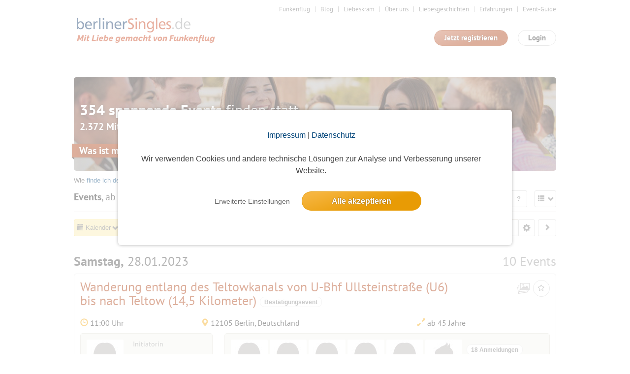

--- FILE ---
content_type: text/html; charset=utf-8
request_url: https://www.berlinersingles.de/event/index/index/date/2023-01-28
body_size: 22452
content:
<!DOCTYPE html>
<html lang="de">
<head>
    <title>Berliner Singles | Die Dating-Community zum Verlieben</title>
    <meta http-equiv="Content-Type" content="text/html; charset=UTF-8"/>
    <meta http-equiv="imagetoolbar" content="no" />
    <meta name="format-detection" content="telephone=no"/>

    <meta name="language" content="de" />
<meta name="author" content="www.studio3w.de" />
<meta property="og:title" content="Berliner Singles | Die Dating-Community zum Verlieben" />
<meta name="description" content="Die Berliner Singlebörse mit vielen Events und Single-Partys. Lerne entspannt andere Singles kennen, hab Spaß und finde dabei deinen Partner ❤ Jetzt kostenlos testen." />
<meta property="og:description" content="Die Berliner Singlebörse mit vielen Events und Single-Partys. Lerne entspannt andere Singles kennen, hab Spaß und finde dabei deinen Partner ❤ Jetzt kostenlos testen." />
<meta name="page-topic" content="Berliner Singles | Die Dating-Community zum Verlieben" />
<meta name="keywords" content="Berliner Singles Dating-App Singles treffen Partnerbörse Singlebörse Leute kennenlernen Single-Events Partnersuche" />
<meta property="og:image" content="https://images-prod.funkenflug.app/images/static/metaTag/Herz-Icon.jpg" />
<meta name="robots" content="noarchive, index, follow, max-image-preview:large, max-snippet:-1" />
<meta property="og:url" content="https://www.berlinersingles.de/event/index/index/date/2023-01-28" />
<meta property="og:locale" content="de_DE" />    <link href="/favicon.ico" rel="SHORTCUT ICON" />    <link rel="stylesheet" type="text/css" href="/cache/1769157067/styles/d41d8cd98f00b204e9800998ecf8427e.css" />
<link rel="stylesheet" type="text/css" href="/cache/1769157067/styles/1cc448f9443fbb39374c8fd27aab01a4.css" />
<script type="text/javascript" src="/cache/1769157067/scripts/311ddc013a8a35b0837e25e39c16217c.js"></script>
    <link rel="canonical" href="https://www.funkenflug.app/event/index/index/date/2023-01-28" />
        <script type="text/javascript">
(function($){
    var userAgent = (navigator.userAgent||navigator.vendor||window.opera);
    if (/android.+mobile|avantgo|bada\/|blackberry|blazer|compal|elaine|fennec|hiptop|iemobile|ip(hone|od)|iris|kindle|lge |maemo|meego.+mobile|midp|mmp|netfront|opera m(ob|in)i|palm( os)?|phone|p(ixi|re)\/|plucker|pocket|psp|series(4|6)0|symbian|treo|up\.(browser|link)|vodafone|wap|windows (ce|phone)|xda|xiino/i.test(userAgent)||/1207|6310|6590|3gso|4thp|50[1-6]i|770s|802s|a wa|abac|ac(er|oo|s\-)|ai(ko|rn)|al(av|ca|co)|amoi|an(ex|ny|yw)|aptu|ar(ch|go)|as(te|us)|attw|au(di|\-m|r |s )|avan|be(ck|ll|nq)|bi(lb|rd)|bl(ac|az)|br(e|v)w|bumb|bw\-(n|u)|c55\/|capi|ccwa|cdm\-|cell|chtm|cldc|cmd\-|co(mp|nd)|craw|da(it|ll|ng)|dbte|dc\-s|devi|dica|dmob|do(c|p)o|ds(12|\-d)|el(49|ai)|em(l2|ul)|er(ic|k0)|esl8|ez([4-7]0|os|wa|ze)|fetc|fly(\-|_)|g1 u|g560|gene|gf\-5|g\-mo|go(\.w|od)|gr(ad|un)|haie|hcit|hd\-(m|p|t)|hei\-|hi(pt|ta)|hp( i|ip)|hs\-c|ht(c(\-| |_|a|g|p|s|t)|tp)|hu(aw|tc)|i\-(20|go|ma)|i230|iac( |\-|\/)|ibro|idea|ig01|ikom|im1k|inno|ipaq|iris|ja(t|v)a|jbro|jemu|jigs|kddi|keji|kgt( |\/)|klon|kpt |kwc\-|kyo(c|k)|le(no|xi)|lg( g|\/(k|l|u)|50|54|\-[a-w])|libw|lynx|m1\-w|m3ga|m50\/|ma(te|ui|xo)|mc(01|21|ca)|m\-cr|me(di|rc|ri)|mi(o8|oa|ts)|mmef|mo(01|02|bi|de|do|t(\-| |o|v)|zz)|mt(50|p1|v )|mwbp|mywa|n10[0-2]|n20[2-3]|n30(0|2)|n50(0|2|5)|n7(0(0|1)|10)|ne((c|m)\-|on|tf|wf|wg|wt)|nok(6|i)|nzph|o2im|op(ti|wv)|oran|owg1|p800|pan(a|d|t)|pdxg|pg(13|\-([1-8]|c))|phil|pire|pl(ay|uc)|pn\-2|po(ck|rt|se)|prox|psio|pt\-g|qa\-a|qc(07|12|21|32|60|\-[2-7]|i\-)|qtek|r380|r600|raks|rim9|ro(ve|zo)|s55\/|sa(ge|ma|mm|ms|ny|va)|sc(01|h\-|oo|p\-)|sdk\/|se(c(\-|0|1)|47|mc|nd|ri)|sgh\-|shar|sie(\-|m)|sk\-0|sl(45|id)|sm(al|ar|b3|it|t5)|so(ft|ny)|sp(01|h\-|v\-|v )|sy(01|mb)|t2(18|50)|t6(00|10|18)|ta(gt|lk)|tcl\-|tdg\-|tel(i|m)|tim\-|t\-mo|to(pl|sh)|ts(70|m\-|m3|m5)|tx\-9|up(\.b|g1|si)|utst|v400|v750|veri|vi(rg|te)|vk(40|5[0-3]|\-v)|vm40|voda|vulc|vx(52|53|60|61|70|80|81|83|85|98)|w3c(\-| )|webc|whit|wi(g |nc|nw)|wmlb|wonu|x700|yas\-|your|zeto|zte\-/i.test(userAgent.substr(0,4))){
        $(location).attr('href', window.location.href.split('?')[0] + '?mobile=1');
    }
})(jQuery);
</script>    
    <link rel="stylesheet" type="text/css" href="/styles/not-minified.v2.css" />
<script type="text/javascript" src="https://js.stripe.com/v3/"></script>
<script type="text/javascript">
  // initialize s3w-script
  S3w.init({
          loggedIn: false,
    garbage: false,
    user: null
        });

  // register service-workers
  if (navigator && navigator.serviceWorker && navigator.serviceWorker.getRegistrations) {
    navigator.serviceWorker.getRegistrations().then(
      function(registrations) {
        for (var i = 0; i < registrations.length; i++) {
          registrations[i].unregister();
        }
      }
    );
  }
</script>
    <!-- Google Tag Manager -->
<script>
window.dataLayer = window.dataLayer || [];
function gtag(){dataLayer.push(arguments);}
window.dataLayer.push({
    'user_id': undefined,
    'user_role': 'guest',
    'user_gender': undefined,
    'user_email': undefined,
});
gtag('consent', 'default', {
    'ad_user_data': 'denied',
    'ad_personalization': 'denied',
    'analytics_storage': 'denied',
    'ad_storage': 'denied',
});
(function(w,d,s,l,i){w[l]=w[l]||[];w[l].push({'gtm.start':
new Date().getTime(),event:'gtm.js'});var f=d.getElementsByTagName(s)[0],
j=d.createElement(s),dl=l!='dataLayer'?'&l='+l:'';j.async=true;j.src=
'https://www.googletagmanager.com/gtm.js?id='+i+dl;f.parentNode.insertBefore(j,f);
})(window,document,'script','dataLayer','GTM-KDXQ3HB');

</script>
<!-- End Google Tag Manager --></head>
<body>
    <!-- Google Tag Manager (noscript) -->
<noscript><iframe src="https://www.googletagmanager.com/ns.html?id=GTM-KDXQ3HB"
height="0" width="0" style="display:none;visibility:hidden"></iframe></noscript>
<!-- End Google Tag Manager (noscript) -->
    <!-- top //-->
    <a name="top"></a>
    
    <!-- header //-->
    <header class="s3w-layout__header" id="header">
        

<div class="s3w-layout__header__top">
    <nav>
        <ul class="s3w-list-anchor s3w-text--right margin-bottom-15 s3w-text--small">
                                                <li>
                        <a href="https://www.funkenflug.app" class="s3w-text--gray" target="_self">
                            Funkenflug                        </a>
                    </li>
                                                                <li>
                        <a href="https://www.berlinersingles.de/blog" class="s3w-text--gray" target="_blank" rel="noopener">
                            Blog                        </a>
                    </li>
                                                                <li>
                        <a href="https://www.berlinersingles.de/liebeskram" class="s3w-text--gray" target="_blank" rel="noopener">
                            Liebeskram                        </a>
                    </li>
                                                                <li>
                        <a href="/team" class="s3w-text--gray" target="_self">
                            Über uns                        </a>
                    </li>
                                                                <li>
                        <a href="/liebesgeschichten" class="s3w-text--gray" target="_self">
                            Liebesgeschichten                        </a>
                    </li>
                                                                <li>
                        <a href="/erfahrungen" class="s3w-text--gray" target="_self">
                            Erfahrungen                        </a>
                    </li>
                                                                <li>
                        <a href="https://www.funkenflug.app/blog/event-guide/" class="s3w-text--gray" target="_blank" rel="noopener">
                            Event-Guide                        </a>
                    </li>
                                                                </ul>
    </nav>
    <div class="s3w-grid-table">
        <div class="s3w-grid-table-cell" style="width:35%;">
            <a href="/" class="s3w-layout__header__logo">
                <img src="/images/cities/ber/logo.png" alt="Funkenflug" class="s3w-image" style="height: 64px" />
            </a>
        </div>
        <div class="s3w-grid-table-cell">
            <div class="margin-bottom-15 clearfix">
    <div class="pull-right">
        <span class="s3w-btn pull-right" id="loginModal">
            Login
        </span>
    </div>
            <div class="pull-right" style="padding-right:20px;">
            <a href="/user/register" class="s3w-btn s3w-btn-primary pull-right">
                Jetzt registrieren
            </a>
        </div>
    </div>

<!-- login-layer //-->
<div id="loginModalWindow" style="display:none;">
    <section class="s3w-login--modal-window">
        <header class="margin-bottom-20">
            <p class="s3w-text-large s3w-text-bold s3w-text--red">
                Schön, dass Du wieder da bist!
            </p>
        </header>
        <main>
            <form action="/event/index/index/date/2023-01-28" name="login" method="post" id="login_form">
                <div class="margin-bottom-5">
                    <input
                        id="login_username"
                        placeholder="E-Mail"
                        type="text"
                        name="login_username"
                        tabindex="1"
                        title="E-Mail"
                        class="s3w-form__input--small"
                    />
                    <input
                        placeholder="Passwort"
                        type="password"
                        name="login_password"
                        tabindex="2"
                        title="Passwort"
                        class="s3w-form__input--small"
                    />
                </div>
                <input type="hidden" name="socials_token" value="" />
                <input type="hidden" name="socials_provider" value="" />
                <input type="hidden" name="grant_type" value="password" />
                <input type="hidden" name="ctoken" value="8e0927ac8e2a7299c6a603193b3ba4c1" />                <div class="s3w-grid-table">
                    <div class="s3w-grid-table-cell">
                        <a class="s3w-text--lightgray" href="/user/edit/forgot-password">
                            Zugangsdaten vergessen?
                        </a>
                    </div>
                    <div class="s3w-grid-table-cell">
                        <button type="submit" name="login" tabindex="3" value="Login" class="s3w-btn s3w-btn-primary s3w-btn-expanded">
                            Login
                        </button>
                    </div>
                </div>
                <div class="s3w-box-divider margin-bottom-15">
                    <p>oder</p>
                </div>
            </form>
            
    <div class="padding-bottom-15 js-socials-facebook s3w-socials-medium"
        data-provider="facebook"
        data-context="login">
        <div class="s3w-socials-button">
            <div class="s3w-socials-inner">
                <div class="s3w-socials-icon">
                    <img src="/images/icons/socials-facebook.svg" style="display:block; width:24px; height:24px; object-fit:contain;" alt="Facebook Login" >
                </div>
                <div class="s3w-socials-label">
                    Weiter mit Facebook                </div>
            </div>
        </div>
    </div>
    <div class="padding-bottom-15 js-socials-google s3w-socials-medium"
        data-provider="google"
        data-context="login">
        <div class="s3w-socials-button">
            <div class="s3w-socials-inner">
                <div class="s3w-socials-icon">
                    <img src="/images/icons/socials-google.png" style="display:block; width:24px; height:24px; object-fit:contain;" alt="Google Login" >
                </div>
                <div class="s3w-socials-label">
                    Weiter mit Google                </div>
            </div>
        </div>
    </div>
    <div class="padding-bottom-15 js-socials-apple s3w-socials-medium"
        data-provider="apple"
        data-context="login">
        <div class="s3w-socials-button">
            <div class="s3w-socials-inner">
                <div class="s3w-socials-icon">
                    <img src="/images/icons/socials-apple.png" style="display:block; width:24px; height:24px; object-fit:contain;" alt="Apple Login" >
                </div>
                <div class="s3w-socials-label">
                    Weiter mit Apple                </div>
            </div>
        </div>
    </div>
        </main>
        <footer class="padding-top-15">
            <a href="/user/register" class="s3w-text--decoration-none">
                <div class="s3w-box-divider margin-bottom-15">
                    <p>Du bist noch nicht dabei?</p>
                </div>
                <span  class="s3w-btn s3w-btn-expanded">
                    Jetzt kostenlos registrieren
                </span>
            </a>
        </footer>
    </section>
</div>
<script type="text/javascript">
  $('#loginModal').click(function() {
    $('#loginModalWindow').modal({
      width: 420,
      onOpen: () => {
        $("#login_username").focus();

        S3w.Socials.initialize({
          facebookAppId: 520811733388813,
          appleRedirectURI: 'https://www.berlinersingles.de',
          onInitialization: () => {
            S3w.Socials.addHandler('login', function(token) {
              const $form = $('#login_form');
              $form.find('input[name=socials_token]').val(token.token);
              $form.find('input[name=socials_provider]').val(token.provider);
              $form.find('input[name=grant_type]').val('socials_token');
              $form.submit();
            });
          },
        });
      },
    });
  });
</script>
        </div>
    </div>
</div>

        <div class="margin-bottom-15"></div>    </header>

    <!-- content //-->
    <main class="s3w-layout__body" id="body">
        

                    <div class="s3w-layout__content margin-top-20 padding-top-20">
                <div class="s3w-row">
                    
                    <div class="s3w-row__col-100 position-relative" id="main">
                                                

    <div class="s3w-box--transparent margin-bottom-10" style="height:190px; background:url(/images/event/list-header.jpg) 0 0 no-repeat;">
        <h2 class="s3w-text--white s3w-text--white-shadow margin-top-40" style="font-size: 30px;">
            <strong>354 spannende Events</strong> finden statt
        </h2>
        <h3 class="s3w-text--white s3w-text--white-shadow" style="line-height: 1;">
            <strong>2.372  Mitglieder</strong> nehmen teil<br />
            <div class="s3w--ribbon-red s3w-text--white s3w-text--bold">
                Was ist mit dir? Melde dich jetzt an!
            </div>
        </h3>
    </div>
    <p>Wie <a href="/event_teilnehmen">finde ich denn passende Events und melde mich an</a>? Wie <a href="/event_erstellen">erstelle ich mein eigenes Event</a> und bestimme so wer teilnimmt? </p>


<div class="s3w-list" id="event_list" data-sticky-subheader="1">
    <div class="s3w-row">
        <div class="s3w-row__col-100">
            <h3 style="display:inline-block;width:70%" class="s3w-text">
                <span class="s3w-text--bold">Events</span>, ab Samstag, 28.01.2023            </h3>
            <!-- begin: view-options //-->
            <div class="s3w-button--dropdown pull-right" style="margin-left:10px">
                <span class="s3w-button--dropdown__button" data-option="no-text-change">
                    <span class="glyphicon glyphicon-th-list"></span>
                </span>
                <ul class="s3w-button--dropdown__layer pull-right">
                    <li class="padding-bottom-5">
                        <a href="/event/index/index/force_limit/60/date/2023-01-28/sort/e.start+asc/view/sm"
                           class="js-replace-html s3w-cursor--pointer">
                            Kleine Listenansicht
                        </a>
                        <a href="/event/index/index/force_limit/60/date/2023-01-28/sort/e.start+asc/view/md"
                           class="js-replace-html s3w-cursor--pointer">
                            Mittlere Listenansicht
                        </a>
                        <a href="/event/index/index/force_limit/60/date/2023-01-28/sort/e.start+asc/view/lg"
                           class="s3w-button--dropdown__layer__item--active s3w-cursor--pointer">
                            Große Listenansicht
                        </a>
                    </li>
                </ul>
            </div>

            <!-- end: view-options //-->

                            <a href="/event/initiator/create" class="s3w-button s3w-button--primary" title="Event anlegen und neue Leute kennenlernen" style="vertical-align:top;">
                    Erstelle dein eigenes Event
                </a>
                <a href="https://www.funkenflug.app/blog/event-guide/" class="s3w-button" title="So meldest du dich zu Events an" style="vertical-align:top;">
                    <strong>?</strong>
                </a>
                    </div>
    </div>
        
    
    <hr class="margin-bottom-15" />

    <div class="s3w-row margin-bottom-15">
        <div class="s3w-row__col-65">
                            <div class="s3w-button--dropdown s3w-event__date-options"><input type="hidden" name="date" id="js-list-target" value="/event/index/index/force_limit/60/date/2023-01-28/sort/e.start+asc/view/lg" /><span class="s3w-button--dropdown__button filtered"><span class="glyphicon glyphicon-calendar"></span> Kalender</span><div class="s3w-button--dropdown__layer"><div class="s3w-row"><div class="s3w-row__col-40"><div class="s3w-event__date-options__options"><ul><li class="padding-bottom-5"><a href="/event/index/index/force_limit/60/date/today/sort/e.start+asc/view/lg" class="js-replace-html">Ab heute</a></li><li class="padding-bottom-5"><a href="/event/index/index/force_limit/60/date/tomorrow/sort/e.start+asc/view/lg" class="js-replace-html">Ab morgen</a></li><li class="padding-bottom-5"><a href="/event/index/index/force_limit/60/date/dayAfterTomorrow/sort/e.start+asc/view/lg" class="js-replace-html">Ab übermorgen</a></li><li class="padding-bottom-5"><a href="/event/index/index/force_limit/60/date/nextWeekend/sort/e.start+asc/view/lg" class="js-replace-html">Ab nächstem Wochenende</a></li></ul></div></div><div class="s3w-row__col-60 s3w-text--right"><div class="s3w-event__date-options__datepicker inline-block"><div id="datepicker"></div></div></div></div></div></div>                <div class="s3w-button--dropdown">
                    <span class="s3w-button--dropdown__button filtered" >
                        <span class="glyphicon glyphicon-sort"></span>
                                                    Datum
                                            </span>
                    <ul class="s3w-button--dropdown__layer">
                        <li class="padding-bottom-5">
                            <a href="/event/index/index/force_limit/60/sort/e.created+desc%2C+e.id+desc/view/lg/commercial/0"
                               class="js-replace-html s3w-cursor--pointer">Neueste Events</a>
                        </li>
                        <li class="padding-bottom-5">
                            <a href="/event/index/index/force_limit/60/sort/e.start+asc/view/lg/commercial/0"
                               class="s3w-button--dropdown__layer__item--active s3w-cursor--pointer">Datum</a>
                        </li>
                        <li class="padding-bottom-5">
                            <a href="/event/index/index/force_limit/60/sort/e.memberCount+DESC/view/lg/commercial/0"
                               class="js-replace-html s3w-cursor--pointer">Anmeldungen</a>
                        </li>
                      <li class="padding-bottom-5">
                        <a href="/event/index/index/force_limit/60/sort/e.distance+ASC/view/lg/commercial/0"
                           class="js-replace-html s3w-cursor--pointer">Entfernung</a>
                      </li>
                    </ul>
                </div>

                <!-- begin: filter-options //-->
                
                <!-- begin: radius-options //-->
                <script
    type="text/javascript"
    src="https://maps.googleapis.com/maps/api/js?&libraries=places&key=AIzaSyC6MBDYI7HComiiV5v_FL5z_SbbAPX77X8"
    async
    defer
></script>
<script type="text/javascript">
    S3w.UserLocationRadiusValues = [
        { value: 5, label: "5 km", zoom: 12 },
        { value: 10, label: "10 km", zoom: 11 },
        { value: 15, label: "15 km", zoom: 10 },
        { value: 20, label: "20 km", zoom: 10 },
        { value: 25, label: "25 km", zoom: 9 },
        { value: 30, label: "30 km", zoom: 9 },
        { value: 35, label: "35 km", zoom: 9 },
        { value: 40, label: "40 km", zoom: 9 },
        { value: 45, label: "45 km", zoom: 9 },
        { value: 50, label: "50 km", zoom: 8 },
        { value: 60, label: "60 km", zoom: 8 },
        { value: 70, label: "70 km", zoom: 8 },
        { value: 80, label: "80 km", zoom: 8 },
        { value: 90, label: "90 km", zoom: 8 },
        { value: 100, label: "100 km", zoom: 7 },
        { value: 125, label: "125 km", zoom: 7 },
        { value: 150, label: "150 km", zoom: 7 },
        { value: 175, label: "175 km", zoom: 7 },
        { value: 200, label: "200 km", zoom: 6 },
            ];
    S3w.UserLocationRadius = {
        authenticated: false,
        location: {
            locality: 'Berlin',
        },
        geolocation: {
            latitude: 52.520007,
            longitude: 13.404954,
        },
        radius: 200,
    };
</script>

<div class="s3w-button" id="s3w-location-radius">
    <span class="glyphicon glyphicon-map-marker"></span>
    Berlin - 200 km</div>
                <!-- end: radius-options //-->
                    </div>


        <div class="s3w-row__col-35 s3w-text--right">
                            <form action="/event/index/index/force_limit/60/date/2023-01-28/sort/e.start+asc/view/lg" method="POST" class="js-replace-html">
                    <!-- dropdown //-->
                    <span class="s3w-form__input-group">
                        <input data-model="event-searchtype-value" type="hidden" name="stype"
                               value="all" />

                        <input class="s3w-form__input " type="search" name="stext" data-model="event-search-autocomplete" placeholder="Event suchen" style="width:250px;"
                               value="" />

                        <div class="s3w-button--dropdown">
                            <span class="s3w-button--dropdown__button" title="Suchbereich einschränken">
                                <span class="glyphicon  glyphicon-cog"
                                      data-model="event-searchtype-icon"
                                      style="font-size: 16px; vertical-align: middle;"></span>
                            </span>
                            <ul class="s3w-button--dropdown__layer pull-right" style="width: 330px;">
                                <li>
                                    <span class="s3w-button s3w-button--transparent s3w-button--block s3w-text--left "
                                            data-model="event-searchtype-selection"
                                            data-value="event">
                                        <span class="glyphicon glyphicon-calendar"></span>
                                        Nur im Titel und der Beschreibung suchen
                                    </span>
                                </li>
                                <li>
                                    <span class="s3w-button s3w-button--transparent s3w-button--block s3w-text--left "
                                            data-model="event-searchtype-selection"
                                            data-value="location">
                                        <span class="glyphicon glyphicon-map-marker"></span>
                                        Nur im Ort und Treffpunkt suchen
                                    </span>
                                </li>
                                <li>
                                    <span class="s3w-button s3w-button--transparent s3w-button--block s3w-text--left "
                                            data-model="event-searchtype-selection"
                                            data-value="initiator">
                                        <span class="glyphicon glyphicon-user"></span>
                                        Nur nach Initiatoren suchen
                                    </span>
                                </li>
                            </ul>
                        </div>
                    </span>

                    <!-- submit //-->
                    <button class="s3w-button s3w-button--default" type="submit" title="In den Events suchen">
                        <span class="glyphicon glyphicon-chevron-right"></span>
                    </button>
                </form>
                    </div>


        <div class="s3w-row__col-100 margin-top-10">
                                                                                                                                                                    
                                                                                                                                                                                                                                                                                                                                                                                                                                                                                                                                                                                                    </div>
    </div>

            <ul class="s3w-list__content"><li class="s3w-list__item--divider clearfix"><div class="sticky-subheader"><div class="s3w-row"><div class="s3w-row__col-50"><strong>Samstag,</strong> 28.01.2023</div><div class="s3w-row__col-50 s3w-text--right s3w-text--lightgray">10 Events</div></div></div></li><li class="s3w-list__item clearfix s3w-list__item--event--lg">
<div itemscope itemtype="http://schema.org/Event" class="js-clickable ">
    <div class="s3w-row"
         data-model="event"
         data-value-id="382679"
         data-member-loaded="0">

        <div class="s3w-row__col-80">
            <h2 class="margin-bottom-20">
                <a href="/event/382679" title="Wanderung entlang des Teltowkanals von U-Bhf Ullsteinstraße (U6) bis nach Teltow (14,5 Kilometer)" class="s3w-text--red js-clickable-link">
                    <span itemprop="name">Wanderung entlang des Teltowkanals von U-Bhf Ullsteinstraße (U6) bis nach Teltow (14,5 Kilometer)</span>
                </a>
                                                    <span class="s3w-icon__badge">Bestätigungsevent</span>
                                            </h2>
        </div>

        <a style="display:none" itemprop="url" href="https://www.funkenflug.app/event/382679">
            <img itemprop="image" src="https://www.funkenflug.app/images/event/title/default.jpg">
        </a>

        <!-- favorite action //-->
        <div class="s3w-row__col-20 s3w-text--right">
                                                    <span class="s3w-icon s3w-icon__gallery s3w-cursor--pointer s3w-button--icon" title="Event hat Bilder" style="width:25px;height:23px;border:none;border-radius:0;margin:0 3px"></span>
                                                        <span class="s3w-button s3w-button--icon js-favorite-toggle" data-role="favorite">
                    <span class="s3w-icon s3w-icon__star s3w-cursor--pointer" data-action="add" style="display:inline-block;" title="Event merken"></span>
                    <span class="s3w-icon s3w-icon__star--active s3w-cursor--pointer" data-action="remove" style="display:none;" title="entfernen"></span>
                </span>
                    </div>
    </div>

    <div class="s3w-row">
        <div class="s3w-row__col-25">
            <h4>
                <span class="glyphicon glyphicon-time s3w-text--yellow"></span>
                <time itemprop="startDate" datetime="2023-01-28T11:00:00+01:00">
                                        11:00 Uhr
                </time>
            </h4>
        </div>
        <div class="s3w-row__col-45">
            <h4 class="s3w-text--ellipsis" title="12105 Berlin, Deutschland">
                <span class="glyphicon glyphicon-map-marker s3w-text--yellow"></span>
                <span itemprop="location" itemscope itemtype="http://schema.org/Place">
                    <span itemprop="address">
                        12105 Berlin, Deutschland                    </span>
                </span>
            </h4>
        </div>

                <div class="s3w-row__col-30">
            <h4>
                <span class="glyphicon glyphicon-resize-full s3w-text--yellow"></span>
                                    ab 45 Jahre
                            </h4>
        </div>
            </div>

    <div class="s3w-row margin-bottom-10">
        <div class="s3w-row__col-30">
            <div class="s3w-box">
                <div class="s3w-row">
                                            <div class="s3w-row__col-35 position-relative">
                            <a href="/user/1357951" class="s3w-text--red">
                                <img class="s3w-list__item__thumbnail" src="https://images-prod.funkenflug.app/images/placeholders/user/placeholder_2_75.jpg" />
                                                            </a>
                        </div>
                        <div class="s3w-row__col-65">
                            <h5 class="s3w-text--lightgray">
                                Initiatorin                            </h5>
                            <h4>
                                <a href="/user/1357951" class="s3w-text--red">Virtuella</a>
                                <span class="s3w-text--lightgray">(62)</span>
                                                            </h4>
                        </div>
                                    </div>
            </div>
        </div>
        <div class="s3w-row__col-70" data-role="loader">
            <div class="s3w-box" style="height: 101px;">
                                    <script type="text/html" data-role="event-members">
    <div class="s3w-event__participants-preview pull-left margin-right-5 clearfix">
        <% for (var i=0, participant; participant = participants[i]; i++) { %>
            <span class="s3w-event__participants-preview-thumb">
                <% if (participant.userId !== null) { %>
                    <a href="/user/<%= participant.userId %>"><img class="s3w-list__item__thumbnail" data-src="<%= participant.photo %>" alt="Profilfoto" width="<%= img.size %>" height="<%= img.size %>"  /></a>
                    <% if (participant.isFavorite === 1) { %>
                        <span class="s3w-icon__star--active" title="Als Favorit gespeichert"></span>
                    <% } %>
                <% } else { %>
                    <img class="s3w-list__item__thumbnail" data-src="<%= participant.photo %>" alt="Profilfoto" width="<%= img.size %>" height="<%= img.size %>" />
                <% } %>
            </span>
        <% } %>
    </div>
    <div>
        <span class="s3w-event__participants-count">
            <span class="s3w-icon__badge">
                 <% if (event.memberCount > 1) { %>
                    <%= event.memberCount %> Anmeldungen
                 <% } else { %>
                    eine Anmeldung
                 <% } %>
            </span>
        </span>
        <% if (event.subscribeExpired === true) { %>
            <span class="s3w-icon__badge">
                Anmeldefrist vorbei
            </span>
        <% } else if (event.freeCount !== false) { %>
            <span class="s3w-event__participants-count">
                <span class="s3w-icon__badge <%= css.label %>">
                    <% if (event.freeCount > 1) { %>
                        <%= event.freeCount %> freie Plätze
                    <% } else if (event.freeCount === 1) { %>
                        1 freier Platz
                    <% } else { %>
                        ausgebucht
                    <% } %>
                </span>
            </span>
        <% } %>
    </div>
</script>
                            </div>
        </div>
    </div>

    <div class="s3w-row">
        <div class="s3w-row__col-100">
                            <small itemprop="description">
                    Mit etwas weniger Worten als gewohnt möchte ich euch die heutige Wanderung ans Herz legen, die uns auf ca 14,5 Kilometern vom U-Bahnhof Ullsteinstraße (U6) ...wir treffen uns am Ausgang vor dem Bahnhof... fast ununterbrochen stetig am Ufer des Teltowkanals bis nach Teltow führt . Zwischendurch werde...                </small>
                    </div>
    </div>
</div>

</li><li class="s3w-list__item clearfix s3w-list__item--event--lg">
<div itemscope itemtype="http://schema.org/Event" class="js-clickable ">
    <div class="s3w-row"
         data-model="event"
         data-value-id="383064"
         data-member-loaded="0">

        <div class="s3w-row__col-80">
            <h2 class="margin-bottom-20">
                <a href="/event/383064" title="M´s Tapas" class="s3w-text--red js-clickable-link">
                    <span itemprop="name">M´s Tapas</span>
                </a>
                                                    <span class="s3w-icon__badge">Bestätigungsevent</span>
                                            </h2>
        </div>

        <a style="display:none" itemprop="url" href="https://www.funkenflug.app/event/383064">
            <img itemprop="image" src="https://www.funkenflug.app/images/event/title/default.jpg">
        </a>

        <!-- favorite action //-->
        <div class="s3w-row__col-20 s3w-text--right">
                                                                                <span class="s3w-button s3w-button--icon js-favorite-toggle" data-role="favorite">
                    <span class="s3w-icon s3w-icon__star s3w-cursor--pointer" data-action="add" style="display:inline-block;" title="Event merken"></span>
                    <span class="s3w-icon s3w-icon__star--active s3w-cursor--pointer" data-action="remove" style="display:none;" title="entfernen"></span>
                </span>
                    </div>
    </div>

    <div class="s3w-row">
        <div class="s3w-row__col-25">
            <h4>
                <span class="glyphicon glyphicon-time s3w-text--yellow"></span>
                <time itemprop="startDate" datetime="2023-01-28T13:00:00+01:00">
                                        13:00 Uhr
                </time>
            </h4>
        </div>
        <div class="s3w-row__col-45">
            <h4 class="s3w-text--ellipsis" title="Berlin">
                <span class="glyphicon glyphicon-map-marker s3w-text--yellow"></span>
                <span itemprop="location" itemscope itemtype="http://schema.org/Place">
                    <span itemprop="address">
                        Berlin                    </span>
                </span>
            </h4>
        </div>

            </div>

    <div class="s3w-row margin-bottom-10">
        <div class="s3w-row__col-30">
            <div class="s3w-box">
                <div class="s3w-row">
                                            <div class="s3w-row__col-35 position-relative">
                            <a href="/user/1301057" class="s3w-text--red">
                                <img class="s3w-list__item__thumbnail" src="https://images-prod.funkenflug.app/images/placeholders/user/placeholder_1_75.jpg" />
                                                            </a>
                        </div>
                        <div class="s3w-row__col-65">
                            <h5 class="s3w-text--lightgray">
                                Initiator                            </h5>
                            <h4>
                                <a href="/user/1301057" class="s3w-text--red">mik-a</a>
                                <span class="s3w-text--lightgray">(73)</span>
                                                            </h4>
                        </div>
                                    </div>
            </div>
        </div>
        <div class="s3w-row__col-70" data-role="loader">
            <div class="s3w-box" style="height: 101px;">
                                    <script type="text/html" data-role="event-members">
    <div class="s3w-event__participants-preview pull-left margin-right-5 clearfix">
        <% for (var i=0, participant; participant = participants[i]; i++) { %>
            <span class="s3w-event__participants-preview-thumb">
                <% if (participant.userId !== null) { %>
                    <a href="/user/<%= participant.userId %>"><img class="s3w-list__item__thumbnail" data-src="<%= participant.photo %>" alt="Profilfoto" width="<%= img.size %>" height="<%= img.size %>"  /></a>
                    <% if (participant.isFavorite === 1) { %>
                        <span class="s3w-icon__star--active" title="Als Favorit gespeichert"></span>
                    <% } %>
                <% } else { %>
                    <img class="s3w-list__item__thumbnail" data-src="<%= participant.photo %>" alt="Profilfoto" width="<%= img.size %>" height="<%= img.size %>" />
                <% } %>
            </span>
        <% } %>
    </div>
    <div>
        <span class="s3w-event__participants-count">
            <span class="s3w-icon__badge">
                 <% if (event.memberCount > 1) { %>
                    <%= event.memberCount %> Anmeldungen
                 <% } else { %>
                    eine Anmeldung
                 <% } %>
            </span>
        </span>
        <% if (event.subscribeExpired === true) { %>
            <span class="s3w-icon__badge">
                Anmeldefrist vorbei
            </span>
        <% } else if (event.freeCount !== false) { %>
            <span class="s3w-event__participants-count">
                <span class="s3w-icon__badge <%= css.label %>">
                    <% if (event.freeCount > 1) { %>
                        <%= event.freeCount %> freie Plätze
                    <% } else if (event.freeCount === 1) { %>
                        1 freier Platz
                    <% } else { %>
                        ausgebucht
                    <% } %>
                </span>
            </span>
        <% } %>
    </div>
</script>
                            </div>
        </div>
    </div>

    <div class="s3w-row">
        <div class="s3w-row__col-100">
                            <small itemprop="description">
                    Mir ist mal wieder nach einem Tapasnachmittag Voraussichtlich wird es geben: Eingelegte Oliven Kanarische Kartoffeln mit salsa verde y rojo Camembert mit Birnenkompott auf Pumpernickel Lachsbällchen mit scharfem Dip Spanische Knoblauch-Champignons Schinken-Kroketten Würzige-Rauchige Hähnchenspieße R...                </small>
                    </div>
    </div>
</div>

</li><li class="s3w-list__item clearfix s3w-list__item--event--lg">
<div itemscope itemtype="http://schema.org/Event" class="js-clickable ">
    <div class="s3w-row"
         data-model="event"
         data-value-id="383107"
         data-member-loaded="0">

        <div class="s3w-row__col-80">
            <h2 class="margin-bottom-20">
                <a href="/event/383107" title="Portrait Fotos 28.01" class="s3w-text--red js-clickable-link">
                    <span itemprop="name">Portrait Fotos 28.01</span>
                </a>
                                                    <span class="s3w-icon__badge">Bestätigungsevent</span>
                                            </h2>
        </div>

        <a style="display:none" itemprop="url" href="https://www.funkenflug.app/event/383107">
            <img itemprop="image" src="https://www.funkenflug.app/images/event/title/default.jpg">
        </a>

        <!-- favorite action //-->
        <div class="s3w-row__col-20 s3w-text--right">
                                                                                <span class="s3w-button s3w-button--icon js-favorite-toggle" data-role="favorite">
                    <span class="s3w-icon s3w-icon__star s3w-cursor--pointer" data-action="add" style="display:inline-block;" title="Event merken"></span>
                    <span class="s3w-icon s3w-icon__star--active s3w-cursor--pointer" data-action="remove" style="display:none;" title="entfernen"></span>
                </span>
                    </div>
    </div>

    <div class="s3w-row">
        <div class="s3w-row__col-25">
            <h4>
                <span class="glyphicon glyphicon-time s3w-text--yellow"></span>
                <time itemprop="startDate" datetime="2023-01-28T16:00:00+01:00">
                                        16:00 Uhr
                </time>
            </h4>
        </div>
        <div class="s3w-row__col-45">
            <h4 class="s3w-text--ellipsis" title="12351 Berlin, Deutschland">
                <span class="glyphicon glyphicon-map-marker s3w-text--yellow"></span>
                <span itemprop="location" itemscope itemtype="http://schema.org/Place">
                    <span itemprop="address">
                        12351 Berlin, Deutschland                    </span>
                </span>
            </h4>
        </div>

                <div class="s3w-row__col-30">
            <h4>
                <span class="glyphicon glyphicon-resize-full s3w-text--yellow"></span>
                                    ab 18 Jahre
                            </h4>
        </div>
            </div>

    <div class="s3w-row margin-bottom-10">
        <div class="s3w-row__col-30">
            <div class="s3w-box">
                <div class="s3w-row">
                                            <div class="s3w-row__col-35 position-relative">
                            <a href="/user/1629697" class="s3w-text--red">
                                <img class="s3w-list__item__thumbnail" src="https://images-prod.funkenflug.app/images/placeholders/user/placeholder_1_75.jpg" />
                                                            </a>
                        </div>
                        <div class="s3w-row__col-65">
                            <h5 class="s3w-text--lightgray">
                                Initiator                            </h5>
                            <h4>
                                <a href="/user/1629697" class="s3w-text--red">Martin67</a>
                                <span class="s3w-text--lightgray">(58)</span>
                                                            </h4>
                        </div>
                                    </div>
            </div>
        </div>
        <div class="s3w-row__col-70" data-role="loader">
            <div class="s3w-box" style="height: 101px;">
                                    <script type="text/html" data-role="event-members">
    <div class="s3w-event__participants-preview pull-left margin-right-5 clearfix">
        <% for (var i=0, participant; participant = participants[i]; i++) { %>
            <span class="s3w-event__participants-preview-thumb">
                <% if (participant.userId !== null) { %>
                    <a href="/user/<%= participant.userId %>"><img class="s3w-list__item__thumbnail" data-src="<%= participant.photo %>" alt="Profilfoto" width="<%= img.size %>" height="<%= img.size %>"  /></a>
                    <% if (participant.isFavorite === 1) { %>
                        <span class="s3w-icon__star--active" title="Als Favorit gespeichert"></span>
                    <% } %>
                <% } else { %>
                    <img class="s3w-list__item__thumbnail" data-src="<%= participant.photo %>" alt="Profilfoto" width="<%= img.size %>" height="<%= img.size %>" />
                <% } %>
            </span>
        <% } %>
    </div>
    <div>
        <span class="s3w-event__participants-count">
            <span class="s3w-icon__badge">
                 <% if (event.memberCount > 1) { %>
                    <%= event.memberCount %> Anmeldungen
                 <% } else { %>
                    eine Anmeldung
                 <% } %>
            </span>
        </span>
        <% if (event.subscribeExpired === true) { %>
            <span class="s3w-icon__badge">
                Anmeldefrist vorbei
            </span>
        <% } else if (event.freeCount !== false) { %>
            <span class="s3w-event__participants-count">
                <span class="s3w-icon__badge <%= css.label %>">
                    <% if (event.freeCount > 1) { %>
                        <%= event.freeCount %> freie Plätze
                    <% } else if (event.freeCount === 1) { %>
                        1 freier Platz
                    <% } else { %>
                        ausgebucht
                    <% } %>
                </span>
            </span>
        <% } %>
    </div>
</script>
                            </div>
        </div>
    </div>

    <div class="s3w-row">
        <div class="s3w-row__col-100">
                            <small itemprop="description">
                    Ich bin Hobbyfoograf und habe keinerlei finazielles Interesse.<br />
Wir machen einfach ein paar schöne Portraitaufnahmen von Dir, zur Auswahl stehen diverse Hintergründe. Fotos können gleich bearbeitet werden. Mitnahme per USB Stick oder dann per Mail.                </small>
                    </div>
    </div>
</div>

</li><li class="s3w-list__item clearfix s3w-list__item--event--lg">
<div itemscope itemtype="http://schema.org/Event" class="js-clickable ">
    <div class="s3w-row"
         data-model="event"
         data-value-id="382675"
         data-member-loaded="0">

        <div class="s3w-row__col-80">
            <h2 class="margin-bottom-20">
                <a href="/event/382675" title="Zig-Zag Night beim Motorrad-Club" class="s3w-text--red js-clickable-link">
                    <span itemprop="name">Zig-Zag Night beim Motorrad-Club</span>
                </a>
                                                    <span class="s3w-icon__badge">Bestätigungsevent</span>
                                            </h2>
        </div>

        <a style="display:none" itemprop="url" href="https://www.funkenflug.app/event/382675">
            <img itemprop="image" src="https://www.funkenflug.app/images/event/title/default.jpg">
        </a>

        <!-- favorite action //-->
        <div class="s3w-row__col-20 s3w-text--right">
                                                    <span class="s3w-icon s3w-icon__gallery s3w-cursor--pointer s3w-button--icon" title="Event hat Bilder" style="width:25px;height:23px;border:none;border-radius:0;margin:0 3px"></span>
                                                        <span class="s3w-button s3w-button--icon js-favorite-toggle" data-role="favorite">
                    <span class="s3w-icon s3w-icon__star s3w-cursor--pointer" data-action="add" style="display:inline-block;" title="Event merken"></span>
                    <span class="s3w-icon s3w-icon__star--active s3w-cursor--pointer" data-action="remove" style="display:none;" title="entfernen"></span>
                </span>
                    </div>
    </div>

    <div class="s3w-row">
        <div class="s3w-row__col-25">
            <h4>
                <span class="glyphicon glyphicon-time s3w-text--yellow"></span>
                <time itemprop="startDate" datetime="2023-01-28T19:00:00+01:00">
                                        19:00 Uhr
                </time>
            </h4>
        </div>
        <div class="s3w-row__col-45">
            <h4 class="s3w-text--ellipsis" title="Am Berge 11, 15366 Hoppegarten, Deutschland">
                <span class="glyphicon glyphicon-map-marker s3w-text--yellow"></span>
                <span itemprop="location" itemscope itemtype="http://schema.org/Place">
                    <span itemprop="address">
                        Am Berge 11, 15366 Hoppegarten, Deutschland                    </span>
                </span>
            </h4>
        </div>

            </div>

    <div class="s3w-row margin-bottom-10">
        <div class="s3w-row__col-30">
            <div class="s3w-box">
                <div class="s3w-row">
                                            <div class="s3w-row__col-35 position-relative">
                            <a href="/user/1248335" class="s3w-text--red">
                                <img class="s3w-list__item__thumbnail" src="https://images-prod.funkenflug.app/images/placeholders/user/placeholder_1_75.jpg" />
                                                            </a>
                        </div>
                        <div class="s3w-row__col-65">
                            <h5 class="s3w-text--lightgray">
                                Initiator                            </h5>
                            <h4>
                                <a href="/user/1248335" class="s3w-text--red">Störtebeker</a>
                                <span class="s3w-text--lightgray">(62)</span>
                                                            </h4>
                        </div>
                                    </div>
            </div>
        </div>
        <div class="s3w-row__col-70" data-role="loader">
            <div class="s3w-box" style="height: 101px;">
                                    <script type="text/html" data-role="event-members">
    <div class="s3w-event__participants-preview pull-left margin-right-5 clearfix">
        <% for (var i=0, participant; participant = participants[i]; i++) { %>
            <span class="s3w-event__participants-preview-thumb">
                <% if (participant.userId !== null) { %>
                    <a href="/user/<%= participant.userId %>"><img class="s3w-list__item__thumbnail" data-src="<%= participant.photo %>" alt="Profilfoto" width="<%= img.size %>" height="<%= img.size %>"  /></a>
                    <% if (participant.isFavorite === 1) { %>
                        <span class="s3w-icon__star--active" title="Als Favorit gespeichert"></span>
                    <% } %>
                <% } else { %>
                    <img class="s3w-list__item__thumbnail" data-src="<%= participant.photo %>" alt="Profilfoto" width="<%= img.size %>" height="<%= img.size %>" />
                <% } %>
            </span>
        <% } %>
    </div>
    <div>
        <span class="s3w-event__participants-count">
            <span class="s3w-icon__badge">
                 <% if (event.memberCount > 1) { %>
                    <%= event.memberCount %> Anmeldungen
                 <% } else { %>
                    eine Anmeldung
                 <% } %>
            </span>
        </span>
        <% if (event.subscribeExpired === true) { %>
            <span class="s3w-icon__badge">
                Anmeldefrist vorbei
            </span>
        <% } else if (event.freeCount !== false) { %>
            <span class="s3w-event__participants-count">
                <span class="s3w-icon__badge <%= css.label %>">
                    <% if (event.freeCount > 1) { %>
                        <%= event.freeCount %> freie Plätze
                    <% } else if (event.freeCount === 1) { %>
                        1 freier Platz
                    <% } else { %>
                        ausgebucht
                    <% } %>
                </span>
            </span>
        <% } %>
    </div>
</script>
                            </div>
        </div>
    </div>

    <div class="s3w-row">
        <div class="s3w-row__col-100">
                            <small itemprop="description">
                    Party und Konzert mit Zig-Zag. Zitat: Zig-Zag- Das Electro-Pop Projekt aus Berlin ZIG ZAG ist ein Party - Erlebnis. Mit Ihren groovigen Tracks bringen Zig-Zag Jede Party zum Kochen !!!! Künstler : Ille Hamma ein Ausnahmesänger ,Musikproduzent und Loopartist aus Berlin, Die Stimme von Walt Disney : E...                </small>
                    </div>
    </div>
</div>

</li><li class="s3w-list__item clearfix s3w-list__item--event--lg">
<div itemscope itemtype="http://schema.org/Event" class="js-clickable ">
    <div class="s3w-row"
         data-model="event"
         data-value-id="383024"
         data-member-loaded="0">

        <div class="s3w-row__col-80">
            <h2 class="margin-bottom-20">
                <a href="/event/383024" title="Loss mer singe! Das Kölsche Einsingen- immer eine mega Party mit viel guter Laune!" class="s3w-text--red js-clickable-link">
                    <span itemprop="name">Loss mer singe! Das Kölsche Einsingen- immer eine mega Party mit viel guter Laune!</span>
                </a>
                                                            </h2>
        </div>

        <a style="display:none" itemprop="url" href="https://www.funkenflug.app/event/383024">
            <img itemprop="image" src="https://www.funkenflug.app/images/event/title/default.jpg">
        </a>

        <!-- favorite action //-->
        <div class="s3w-row__col-20 s3w-text--right">
                                                    <span class="s3w-icon s3w-icon__gallery s3w-cursor--pointer s3w-button--icon" title="Event hat Bilder" style="width:25px;height:23px;border:none;border-radius:0;margin:0 3px"></span>
                                                        <span class="s3w-button s3w-button--icon js-favorite-toggle" data-role="favorite">
                    <span class="s3w-icon s3w-icon__star s3w-cursor--pointer" data-action="add" style="display:inline-block;" title="Event merken"></span>
                    <span class="s3w-icon s3w-icon__star--active s3w-cursor--pointer" data-action="remove" style="display:none;" title="entfernen"></span>
                </span>
                    </div>
    </div>

    <div class="s3w-row">
        <div class="s3w-row__col-25">
            <h4>
                <span class="glyphicon glyphicon-time s3w-text--yellow"></span>
                <time itemprop="startDate" datetime="2023-01-28T19:00:00+01:00">
                                        19:00 Uhr
                </time>
            </h4>
        </div>
        <div class="s3w-row__col-45">
            <h4 class="s3w-text--ellipsis" title="Knaackstraße 97, 10435 Berlin, Deutschland">
                <span class="glyphicon glyphicon-map-marker s3w-text--yellow"></span>
                <span itemprop="location" itemscope itemtype="http://schema.org/Place">
                    <span itemprop="address">
                        Knaackstraße&nbsp;97, 10435 Berlin, Deutschland                    </span>
                </span>
            </h4>
        </div>

                <div class="s3w-row__col-30">
            <h4>
                <span class="glyphicon glyphicon-resize-full s3w-text--yellow"></span>
                                    bis 68 Jahre
                            </h4>
        </div>
            </div>

    <div class="s3w-row margin-bottom-10">
        <div class="s3w-row__col-30">
            <div class="s3w-box">
                <div class="s3w-row">
                                            <div class="s3w-row__col-35 position-relative">
                            <a href="/user/1603929" class="s3w-text--red">
                                <img class="s3w-list__item__thumbnail" src="https://images-prod.funkenflug.app/images/placeholders/user/placeholder_2_75.jpg" />
                                                            </a>
                        </div>
                        <div class="s3w-row__col-65">
                            <h5 class="s3w-text--lightgray">
                                Initiatorin                            </h5>
                            <h4>
                                <a href="/user/1603929" class="s3w-text--red">Andrea</a>
                                <span class="s3w-text--lightgray">(63)</span>
                                                            </h4>
                        </div>
                                    </div>
            </div>
        </div>
        <div class="s3w-row__col-70" data-role="loader">
            <div class="s3w-box" style="height: 101px;">
                                    <script type="text/html" data-role="event-members">
    <div class="s3w-event__participants-preview pull-left margin-right-5 clearfix">
        <% for (var i=0, participant; participant = participants[i]; i++) { %>
            <span class="s3w-event__participants-preview-thumb">
                <% if (participant.userId !== null) { %>
                    <a href="/user/<%= participant.userId %>"><img class="s3w-list__item__thumbnail" data-src="<%= participant.photo %>" alt="Profilfoto" width="<%= img.size %>" height="<%= img.size %>"  /></a>
                    <% if (participant.isFavorite === 1) { %>
                        <span class="s3w-icon__star--active" title="Als Favorit gespeichert"></span>
                    <% } %>
                <% } else { %>
                    <img class="s3w-list__item__thumbnail" data-src="<%= participant.photo %>" alt="Profilfoto" width="<%= img.size %>" height="<%= img.size %>" />
                <% } %>
            </span>
        <% } %>
    </div>
    <div>
        <span class="s3w-event__participants-count">
            <span class="s3w-icon__badge">
                 <% if (event.memberCount > 1) { %>
                    <%= event.memberCount %> Anmeldungen
                 <% } else { %>
                    eine Anmeldung
                 <% } %>
            </span>
        </span>
        <% if (event.subscribeExpired === true) { %>
            <span class="s3w-icon__badge">
                Anmeldefrist vorbei
            </span>
        <% } else if (event.freeCount !== false) { %>
            <span class="s3w-event__participants-count">
                <span class="s3w-icon__badge <%= css.label %>">
                    <% if (event.freeCount > 1) { %>
                        <%= event.freeCount %> freie Plätze
                    <% } else if (event.freeCount === 1) { %>
                        1 freier Platz
                    <% } else { %>
                        ausgebucht
                    <% } %>
                </span>
            </span>
        <% } %>
    </div>
</script>
                            </div>
        </div>
    </div>

    <div class="s3w-row">
        <div class="s3w-row__col-100">
                            <small itemprop="description">
                    Es gibt doch noch Karten, deshalb stelle ich es noch mal ein: Loss mer singe ist eine rheinische Veranstaltungsreihe, auf der die Lieder der jeweiligen Session gemeinsam gesungen werden. Und wie läuft das &quot;Einsingen&quot; ab? Es werden Textzettel mit den Refrains der Lieder zusammen mit den Loss mer sing...                </small>
                    </div>
    </div>
</div>

</li><li class="s3w-list__item clearfix s3w-list__item--event--lg">
<div itemscope itemtype="http://schema.org/Event" class="js-clickable ">
    <div class="s3w-row"
         data-model="event"
         data-value-id="382812"
         data-member-loaded="0">

        <div class="s3w-row__col-80">
            <h2 class="margin-bottom-20">
                <a href="/event/382812" title="Lavida Quartet----Latin Salsa" class="s3w-text--red js-clickable-link">
                    <span itemprop="name">Lavida Quartet----Latin Salsa</span>
                </a>
                                                    <span class="s3w-icon__badge">Bestätigungsevent</span>
                                            </h2>
        </div>

        <a style="display:none" itemprop="url" href="https://www.funkenflug.app/event/382812">
            <img itemprop="image" src="https://www.funkenflug.app/images/event/title/default.jpg">
        </a>

        <!-- favorite action //-->
        <div class="s3w-row__col-20 s3w-text--right">
                                                                                <span class="s3w-button s3w-button--icon js-favorite-toggle" data-role="favorite">
                    <span class="s3w-icon s3w-icon__star s3w-cursor--pointer" data-action="add" style="display:inline-block;" title="Event merken"></span>
                    <span class="s3w-icon s3w-icon__star--active s3w-cursor--pointer" data-action="remove" style="display:none;" title="entfernen"></span>
                </span>
                    </div>
    </div>

    <div class="s3w-row">
        <div class="s3w-row__col-25">
            <h4>
                <span class="glyphicon glyphicon-time s3w-text--yellow"></span>
                <time itemprop="startDate" datetime="2023-01-28T19:30:00+01:00">
                                        19:30 Uhr
                </time>
            </h4>
        </div>
        <div class="s3w-row__col-45">
            <h4 class="s3w-text--ellipsis" title="10965 Berlin,Yorkstr.15">
                <span class="glyphicon glyphicon-map-marker s3w-text--yellow"></span>
                <span itemprop="location" itemscope itemtype="http://schema.org/Place">
                    <span itemprop="address">
                        10965 Berlin,Yorkstr.15                    </span>
                </span>
            </h4>
        </div>

            </div>

    <div class="s3w-row margin-bottom-10">
        <div class="s3w-row__col-30">
            <div class="s3w-box">
                <div class="s3w-row">
                                            <div class="s3w-row__col-35 position-relative">
                            <a href="/user/1232760" class="s3w-text--red">
                                <img class="s3w-list__item__thumbnail" src="https://images-prod.funkenflug.app/images/placeholders/user/placeholder_1_75.jpg" />
                                                            </a>
                        </div>
                        <div class="s3w-row__col-65">
                            <h5 class="s3w-text--lightgray">
                                Initiator                            </h5>
                            <h4>
                                <a href="/user/1232760" class="s3w-text--red">Maratiri</a>
                                <span class="s3w-text--lightgray">(77)</span>
                                                            </h4>
                        </div>
                                    </div>
            </div>
        </div>
        <div class="s3w-row__col-70" data-role="loader">
            <div class="s3w-box" style="height: 101px;">
                                    <script type="text/html" data-role="event-members">
    <div class="s3w-event__participants-preview pull-left margin-right-5 clearfix">
        <% for (var i=0, participant; participant = participants[i]; i++) { %>
            <span class="s3w-event__participants-preview-thumb">
                <% if (participant.userId !== null) { %>
                    <a href="/user/<%= participant.userId %>"><img class="s3w-list__item__thumbnail" data-src="<%= participant.photo %>" alt="Profilfoto" width="<%= img.size %>" height="<%= img.size %>"  /></a>
                    <% if (participant.isFavorite === 1) { %>
                        <span class="s3w-icon__star--active" title="Als Favorit gespeichert"></span>
                    <% } %>
                <% } else { %>
                    <img class="s3w-list__item__thumbnail" data-src="<%= participant.photo %>" alt="Profilfoto" width="<%= img.size %>" height="<%= img.size %>" />
                <% } %>
            </span>
        <% } %>
    </div>
    <div>
        <span class="s3w-event__participants-count">
            <span class="s3w-icon__badge">
                 <% if (event.memberCount > 1) { %>
                    <%= event.memberCount %> Anmeldungen
                 <% } else { %>
                    eine Anmeldung
                 <% } %>
            </span>
        </span>
        <% if (event.subscribeExpired === true) { %>
            <span class="s3w-icon__badge">
                Anmeldefrist vorbei
            </span>
        <% } else if (event.freeCount !== false) { %>
            <span class="s3w-event__participants-count">
                <span class="s3w-icon__badge <%= css.label %>">
                    <% if (event.freeCount > 1) { %>
                        <%= event.freeCount %> freie Plätze
                    <% } else if (event.freeCount === 1) { %>
                        1 freier Platz
                    <% } else { %>
                        ausgebucht
                    <% } %>
                </span>
            </span>
        <% } %>
    </div>
</script>
                            </div>
        </div>
    </div>

    <div class="s3w-row">
        <div class="s3w-row__col-100">
                            <small itemprop="description">
                    Lavida Quartet spielen afro-kubanische Rhythmen a la Buena Vista Social Club und lateinamerikanische Standards mit Einsprengseln von europäischen Jazz.<br />
<br />
Die Reihenfolge der Anmeldungen ist unabhängig von der Bestätigung.<br />
<br />
<a href="https://www.sergiomedinacaballero.com" target="_blank" rel="nofollow">www.sergiomedinacaballero.com</a>                </small>
                    </div>
    </div>
</div>

</li><li class="s3w-list__item clearfix s3w-list__item--event--lg">
<div itemscope itemtype="http://schema.org/Event" class="js-clickable ">
    <div class="s3w-row"
         data-model="event"
         data-value-id="383022"
         data-member-loaded="0">

        <div class="s3w-row__col-80">
            <h2 class="margin-bottom-20">
                <a href="/event/383022" title="Disco- Tanz- Abend, 80er, 90er, 00er und die aktuellsten Hits von Heute." class="s3w-text--red js-clickable-link">
                    <span itemprop="name">Disco- Tanz- Abend, 80er, 90er, 00er und die aktuellsten Hits von Heute.</span>
                </a>
                                                            </h2>
        </div>

        <a style="display:none" itemprop="url" href="https://www.funkenflug.app/event/383022">
            <img itemprop="image" src="https://www.funkenflug.app/images/event/title/default.jpg">
        </a>

        <!-- favorite action //-->
        <div class="s3w-row__col-20 s3w-text--right">
                                                                                <span class="s3w-button s3w-button--icon js-favorite-toggle" data-role="favorite">
                    <span class="s3w-icon s3w-icon__star s3w-cursor--pointer" data-action="add" style="display:inline-block;" title="Event merken"></span>
                    <span class="s3w-icon s3w-icon__star--active s3w-cursor--pointer" data-action="remove" style="display:none;" title="entfernen"></span>
                </span>
                    </div>
    </div>

    <div class="s3w-row">
        <div class="s3w-row__col-25">
            <h4>
                <span class="glyphicon glyphicon-time s3w-text--yellow"></span>
                <time itemprop="startDate" datetime="2023-01-28T19:30:00+01:00">
                                        19:30 Uhr
                </time>
            </h4>
        </div>
        <div class="s3w-row__col-45">
            <h4 class="s3w-text--ellipsis" title="Riesaer Str. 102B, 12627 Berlin, Deutschland">
                <span class="glyphicon glyphicon-map-marker s3w-text--yellow"></span>
                <span itemprop="location" itemscope itemtype="http://schema.org/Place">
                    <span itemprop="address">
                        Riesaer Str.&nbsp;102B, 12627 Berlin, Deutschland                    </span>
                </span>
            </h4>
        </div>

            </div>

    <div class="s3w-row margin-bottom-10">
        <div class="s3w-row__col-30">
            <div class="s3w-box">
                <div class="s3w-row">
                                            <div class="s3w-row__col-35 position-relative">
                            <a href="/user/1242926" class="s3w-text--red">
                                <img class="s3w-list__item__thumbnail" src="https://images-prod.funkenflug.app/images/placeholders/user/placeholder_1_75.jpg" />
                                                            </a>
                        </div>
                        <div class="s3w-row__col-65">
                            <h5 class="s3w-text--lightgray">
                                Initiator                            </h5>
                            <h4>
                                <a href="/user/1242926" class="s3w-text--red">Manne</a>
                                <span class="s3w-text--lightgray">(66)</span>
                                                            </h4>
                        </div>
                                    </div>
            </div>
        </div>
        <div class="s3w-row__col-70" data-role="loader">
            <div class="s3w-box" style="height: 101px;">
                                    <script type="text/html" data-role="event-members">
    <div class="s3w-event__participants-preview pull-left margin-right-5 clearfix">
        <% for (var i=0, participant; participant = participants[i]; i++) { %>
            <span class="s3w-event__participants-preview-thumb">
                <% if (participant.userId !== null) { %>
                    <a href="/user/<%= participant.userId %>"><img class="s3w-list__item__thumbnail" data-src="<%= participant.photo %>" alt="Profilfoto" width="<%= img.size %>" height="<%= img.size %>"  /></a>
                    <% if (participant.isFavorite === 1) { %>
                        <span class="s3w-icon__star--active" title="Als Favorit gespeichert"></span>
                    <% } %>
                <% } else { %>
                    <img class="s3w-list__item__thumbnail" data-src="<%= participant.photo %>" alt="Profilfoto" width="<%= img.size %>" height="<%= img.size %>" />
                <% } %>
            </span>
        <% } %>
    </div>
    <div>
        <span class="s3w-event__participants-count">
            <span class="s3w-icon__badge">
                 <% if (event.memberCount > 1) { %>
                    <%= event.memberCount %> Anmeldungen
                 <% } else { %>
                    eine Anmeldung
                 <% } %>
            </span>
        </span>
        <% if (event.subscribeExpired === true) { %>
            <span class="s3w-icon__badge">
                Anmeldefrist vorbei
            </span>
        <% } else if (event.freeCount !== false) { %>
            <span class="s3w-event__participants-count">
                <span class="s3w-icon__badge <%= css.label %>">
                    <% if (event.freeCount > 1) { %>
                        <%= event.freeCount %> freie Plätze
                    <% } else if (event.freeCount === 1) { %>
                        1 freier Platz
                    <% } else { %>
                        ausgebucht
                    <% } %>
                </span>
            </span>
        <% } %>
    </div>
</script>
                            </div>
        </div>
    </div>

    <div class="s3w-row">
        <div class="s3w-row__col-100">
                            <small itemprop="description">
                    80er, 90er, 00er und die aktuellsten Hits von Heute. Diese Veranstaltung hält keinen auf den Stühlen. Ihr braucht keine Tanzschulerfahrungen oder dergleichen. Tanzen wie es jedem Spaß macht- auch ohne Partner!!! Wer dabei sein möchte, meldet sich hier an und geht auf folgenden Link: <a href="https://www.swin..." target="_blank" rel="nofollow">https://www.swin...</a>                </small>
                    </div>
    </div>
</div>

</li><li class="s3w-list__item clearfix s3w-list__item--event--lg">
<div itemscope itemtype="http://schema.org/Event" class="js-clickable ">
    <div class="s3w-row"
         data-model="event"
         data-value-id="382590"
         data-member-loaded="0">

        <div class="s3w-row__col-80">
            <h2 class="margin-bottom-20">
                <a href="/event/382590" title="KreiKa ...über den alltäglichen Wahnsinn" class="s3w-text--red js-clickable-link">
                    <span itemprop="name">KreiKa ...über den alltäglichen Wahnsinn</span>
                </a>
                                                    <span class="s3w-icon__badge">Bestätigungsevent</span>
                                            </h2>
        </div>

        <a style="display:none" itemprop="url" href="https://www.funkenflug.app/event/382590">
            <img itemprop="image" src="https://www.funkenflug.app/images/event/title/default.jpg">
        </a>

        <!-- favorite action //-->
        <div class="s3w-row__col-20 s3w-text--right">
                                                                                <span class="s3w-button s3w-button--icon js-favorite-toggle" data-role="favorite">
                    <span class="s3w-icon s3w-icon__star s3w-cursor--pointer" data-action="add" style="display:inline-block;" title="Event merken"></span>
                    <span class="s3w-icon s3w-icon__star--active s3w-cursor--pointer" data-action="remove" style="display:none;" title="entfernen"></span>
                </span>
                    </div>
    </div>

    <div class="s3w-row">
        <div class="s3w-row__col-25">
            <h4>
                <span class="glyphicon glyphicon-time s3w-text--yellow"></span>
                <time itemprop="startDate" datetime="2023-01-28T20:00:00+01:00">
                                        20:00 Uhr
                </time>
            </h4>
        </div>
        <div class="s3w-row__col-45">
            <h4 class="s3w-text--ellipsis" title="Karl-Marx-Allee 133, 10243 Berlin, Deutschland">
                <span class="glyphicon glyphicon-map-marker s3w-text--yellow"></span>
                <span itemprop="location" itemscope itemtype="http://schema.org/Place">
                    <span itemprop="address">
                        Karl-Marx-Allee 133, 10243 Berlin, Deutschland                    </span>
                </span>
            </h4>
        </div>

                <div class="s3w-row__col-30">
            <h4>
                <span class="glyphicon glyphicon-resize-full s3w-text--yellow"></span>
                                    ab 40 bis 99 Jahre
                            </h4>
        </div>
            </div>

    <div class="s3w-row margin-bottom-10">
        <div class="s3w-row__col-30">
            <div class="s3w-box">
                <div class="s3w-row">
                                            <div class="s3w-row__col-35 position-relative">
                            <a href="/user/1603700" class="s3w-text--red">
                                <img class="s3w-list__item__thumbnail" src="https://images-prod.funkenflug.app/images/placeholders/user/placeholder_2_75.jpg" />
                                                            </a>
                        </div>
                        <div class="s3w-row__col-65">
                            <h5 class="s3w-text--lightgray">
                                Initiatorin                            </h5>
                            <h4>
                                <a href="/user/1603700" class="s3w-text--red">Kate B.</a>
                                <span class="s3w-text--lightgray">(70)</span>
                                                            </h4>
                        </div>
                                    </div>
            </div>
        </div>
        <div class="s3w-row__col-70" data-role="loader">
            <div class="s3w-box" style="height: 101px;">
                                    <script type="text/html" data-role="event-members">
    <div class="s3w-event__participants-preview pull-left margin-right-5 clearfix">
        <% for (var i=0, participant; participant = participants[i]; i++) { %>
            <span class="s3w-event__participants-preview-thumb">
                <% if (participant.userId !== null) { %>
                    <a href="/user/<%= participant.userId %>"><img class="s3w-list__item__thumbnail" data-src="<%= participant.photo %>" alt="Profilfoto" width="<%= img.size %>" height="<%= img.size %>"  /></a>
                    <% if (participant.isFavorite === 1) { %>
                        <span class="s3w-icon__star--active" title="Als Favorit gespeichert"></span>
                    <% } %>
                <% } else { %>
                    <img class="s3w-list__item__thumbnail" data-src="<%= participant.photo %>" alt="Profilfoto" width="<%= img.size %>" height="<%= img.size %>" />
                <% } %>
            </span>
        <% } %>
    </div>
    <div>
        <span class="s3w-event__participants-count">
            <span class="s3w-icon__badge">
                 <% if (event.memberCount > 1) { %>
                    <%= event.memberCount %> Anmeldungen
                 <% } else { %>
                    eine Anmeldung
                 <% } %>
            </span>
        </span>
        <% if (event.subscribeExpired === true) { %>
            <span class="s3w-icon__badge">
                Anmeldefrist vorbei
            </span>
        <% } else if (event.freeCount !== false) { %>
            <span class="s3w-event__participants-count">
                <span class="s3w-icon__badge <%= css.label %>">
                    <% if (event.freeCount > 1) { %>
                        <%= event.freeCount %> freie Plätze
                    <% } else if (event.freeCount === 1) { %>
                        1 freier Platz
                    <% } else { %>
                        ausgebucht
                    <% } %>
                </span>
            </span>
        <% } %>
    </div>
</script>
                            </div>
        </div>
    </div>

    <div class="s3w-row">
        <div class="s3w-row__col-100">
                            <small itemprop="description">
                    KreiKa, ein Trio mit Julia Schwenke, Friederike Ziegler und Frauke Pietsch präsentieren einen Theater-Chanson-Liederabend mit ausdrucksstarken Texten von Kaleko und Kreisler, zwei so unterschiedlichen und nur scheinbar unvereinbaren KünstlerInnen. Nachdem ich die Aufführungen der letzten Jahre im Ha...                </small>
                    </div>
    </div>
</div>

</li><li class="s3w-list__item clearfix s3w-list__item--event--lg">
<div itemscope itemtype="http://schema.org/Event" class="js-clickable ">
    <div class="s3w-row"
         data-model="event"
         data-value-id="382697"
         data-member-loaded="0">

        <div class="s3w-row__col-80">
            <h2 class="margin-bottom-20">
                <a href="/event/382697" title=" David Hermlin Trio - We Got Rhythm" class="s3w-text--red js-clickable-link">
                    <span itemprop="name"> David Hermlin Trio - We Got Rhythm</span>
                </a>
                                                    <span class="s3w-icon__badge">Bestätigungsevent</span>
                                            </h2>
        </div>

        <a style="display:none" itemprop="url" href="https://www.funkenflug.app/event/382697">
            <img itemprop="image" src="https://www.funkenflug.app/images/event/title/default.jpg">
        </a>

        <!-- favorite action //-->
        <div class="s3w-row__col-20 s3w-text--right">
                                                                                <span class="s3w-button s3w-button--icon js-favorite-toggle" data-role="favorite">
                    <span class="s3w-icon s3w-icon__star s3w-cursor--pointer" data-action="add" style="display:inline-block;" title="Event merken"></span>
                    <span class="s3w-icon s3w-icon__star--active s3w-cursor--pointer" data-action="remove" style="display:none;" title="entfernen"></span>
                </span>
                    </div>
    </div>

    <div class="s3w-row">
        <div class="s3w-row__col-25">
            <h4>
                <span class="glyphicon glyphicon-time s3w-text--yellow"></span>
                <time itemprop="startDate" datetime="2023-01-28T20:00:00+01:00">
                                        20:00 Uhr
                </time>
            </h4>
        </div>
        <div class="s3w-row__col-45">
            <h4 class="s3w-text--ellipsis" title="Gendarmenmarkt, 10117 Berlin, Deutschland">
                <span class="glyphicon glyphicon-map-marker s3w-text--yellow"></span>
                <span itemprop="location" itemscope itemtype="http://schema.org/Place">
                    <span itemprop="address">
                        Gendarmenmarkt, 10117 Berlin, Deutschland                    </span>
                </span>
            </h4>
        </div>

                <div class="s3w-row__col-30">
            <h4>
                <span class="glyphicon glyphicon-resize-full s3w-text--yellow"></span>
                                    ab 45 bis 99 Jahre
                            </h4>
        </div>
            </div>

    <div class="s3w-row margin-bottom-10">
        <div class="s3w-row__col-30">
            <div class="s3w-box">
                <div class="s3w-row">
                                            <div class="s3w-row__col-35 position-relative">
                            <a href="/user/1532967" class="s3w-text--red">
                                <img class="s3w-list__item__thumbnail" src="https://images-prod.funkenflug.app/images/placeholders/user/placeholder_1_75.jpg" />
                                                            </a>
                        </div>
                        <div class="s3w-row__col-65">
                            <h5 class="s3w-text--lightgray">
                                Initiator                            </h5>
                            <h4>
                                <a href="/user/1532967" class="s3w-text--red">Abix</a>
                                <span class="s3w-text--lightgray">(71)</span>
                                                            </h4>
                        </div>
                                    </div>
            </div>
        </div>
        <div class="s3w-row__col-70" data-role="loader">
            <div class="s3w-box" style="height: 101px;">
                                    <script type="text/html" data-role="event-members">
    <div class="s3w-event__participants-preview pull-left margin-right-5 clearfix">
        <% for (var i=0, participant; participant = participants[i]; i++) { %>
            <span class="s3w-event__participants-preview-thumb">
                <% if (participant.userId !== null) { %>
                    <a href="/user/<%= participant.userId %>"><img class="s3w-list__item__thumbnail" data-src="<%= participant.photo %>" alt="Profilfoto" width="<%= img.size %>" height="<%= img.size %>"  /></a>
                    <% if (participant.isFavorite === 1) { %>
                        <span class="s3w-icon__star--active" title="Als Favorit gespeichert"></span>
                    <% } %>
                <% } else { %>
                    <img class="s3w-list__item__thumbnail" data-src="<%= participant.photo %>" alt="Profilfoto" width="<%= img.size %>" height="<%= img.size %>" />
                <% } %>
            </span>
        <% } %>
    </div>
    <div>
        <span class="s3w-event__participants-count">
            <span class="s3w-icon__badge">
                 <% if (event.memberCount > 1) { %>
                    <%= event.memberCount %> Anmeldungen
                 <% } else { %>
                    eine Anmeldung
                 <% } %>
            </span>
        </span>
        <% if (event.subscribeExpired === true) { %>
            <span class="s3w-icon__badge">
                Anmeldefrist vorbei
            </span>
        <% } else if (event.freeCount !== false) { %>
            <span class="s3w-event__participants-count">
                <span class="s3w-icon__badge <%= css.label %>">
                    <% if (event.freeCount > 1) { %>
                        <%= event.freeCount %> freie Plätze
                    <% } else if (event.freeCount === 1) { %>
                        1 freier Platz
                    <% } else { %>
                        ausgebucht
                    <% } %>
                </span>
            </span>
        <% } %>
    </div>
</script>
                            </div>
        </div>
    </div>

    <div class="s3w-row">
        <div class="s3w-row__col-100">
                            <small itemprop="description">
                    We Got Rhythm DAVID HERMLIN TRIO Ein Sänger und Schlagzeuger, ein Klarinettist und ein Pianist. Alle Drei lieben amerikanischen Swing aus den dreißiger Jahren, alle Drei sind Virtuosen auf ihrem Instrument. Mit seinem neuen Programm „We Got Rhythm“ erinnert das DAVID HERMLIN TRIO an die großartigen ...                </small>
                    </div>
    </div>
</div>

</li><li class="s3w-list__item clearfix s3w-list__item--event--lg">
<div itemscope itemtype="http://schema.org/Event" class="js-clickable ">
    <div class="s3w-row"
         data-model="event"
         data-value-id="383098"
         data-member-loaded="0">

        <div class="s3w-row__col-80">
            <h2 class="margin-bottom-20">
                <a href="/event/383098" title="Transitionparty" class="s3w-text--red js-clickable-link">
                    <span itemprop="name">Transitionparty</span>
                </a>
                                                    <span class="s3w-icon__badge">Bestätigungsevent</span>
                                            </h2>
        </div>

        <a style="display:none" itemprop="url" href="https://www.funkenflug.app/event/383098">
            <img itemprop="image" src="https://www.funkenflug.app/images/event/title/default.jpg">
        </a>

        <!-- favorite action //-->
        <div class="s3w-row__col-20 s3w-text--right">
                                                                                <span class="s3w-button s3w-button--icon js-favorite-toggle" data-role="favorite">
                    <span class="s3w-icon s3w-icon__star s3w-cursor--pointer" data-action="add" style="display:inline-block;" title="Event merken"></span>
                    <span class="s3w-icon s3w-icon__star--active s3w-cursor--pointer" data-action="remove" style="display:none;" title="entfernen"></span>
                </span>
                    </div>
    </div>

    <div class="s3w-row">
        <div class="s3w-row__col-25">
            <h4>
                <span class="glyphicon glyphicon-time s3w-text--yellow"></span>
                <time itemprop="startDate" datetime="2023-01-28T22:00:00+01:00">
                                        22:00 Uhr
                </time>
            </h4>
        </div>
        <div class="s3w-row__col-45">
            <h4 class="s3w-text--ellipsis" title="Columbiadamm 10, 10965 Berlin, Deutschland">
                <span class="glyphicon glyphicon-map-marker s3w-text--yellow"></span>
                <span itemprop="location" itemscope itemtype="http://schema.org/Place">
                    <span itemprop="address">
                        Columbiadamm 10, 10965 Berlin, Deutschland                    </span>
                </span>
            </h4>
        </div>

                <div class="s3w-row__col-30">
            <h4>
                <span class="glyphicon glyphicon-resize-full s3w-text--yellow"></span>
                                    ab 27 bis 54 Jahre
                            </h4>
        </div>
            </div>

    <div class="s3w-row margin-bottom-10">
        <div class="s3w-row__col-30">
            <div class="s3w-box">
                <div class="s3w-row">
                                            <div class="s3w-row__col-35 position-relative">
                            <a href="/user/1548254" class="s3w-text--red">
                                <img class="s3w-list__item__thumbnail" src="https://images-prod.funkenflug.app/images/placeholders/user/placeholder_1_75.jpg" />
                                                            </a>
                        </div>
                        <div class="s3w-row__col-65">
                            <h5 class="s3w-text--lightgray">
                                Initiator                            </h5>
                            <h4>
                                <a href="/user/1548254" class="s3w-text--red">BlueNights</a>
                                <span class="s3w-text--lightgray">(56)</span>
                                                            </h4>
                        </div>
                                    </div>
            </div>
        </div>
        <div class="s3w-row__col-70" data-role="loader">
            <div class="s3w-box" style="height: 101px;">
                                    <script type="text/html" data-role="event-members">
    <div class="s3w-event__participants-preview pull-left margin-right-5 clearfix">
        <% for (var i=0, participant; participant = participants[i]; i++) { %>
            <span class="s3w-event__participants-preview-thumb">
                <% if (participant.userId !== null) { %>
                    <a href="/user/<%= participant.userId %>"><img class="s3w-list__item__thumbnail" data-src="<%= participant.photo %>" alt="Profilfoto" width="<%= img.size %>" height="<%= img.size %>"  /></a>
                    <% if (participant.isFavorite === 1) { %>
                        <span class="s3w-icon__star--active" title="Als Favorit gespeichert"></span>
                    <% } %>
                <% } else { %>
                    <img class="s3w-list__item__thumbnail" data-src="<%= participant.photo %>" alt="Profilfoto" width="<%= img.size %>" height="<%= img.size %>" />
                <% } %>
            </span>
        <% } %>
    </div>
    <div>
        <span class="s3w-event__participants-count">
            <span class="s3w-icon__badge">
                 <% if (event.memberCount > 1) { %>
                    <%= event.memberCount %> Anmeldungen
                 <% } else { %>
                    eine Anmeldung
                 <% } %>
            </span>
        </span>
        <% if (event.subscribeExpired === true) { %>
            <span class="s3w-icon__badge">
                Anmeldefrist vorbei
            </span>
        <% } else if (event.freeCount !== false) { %>
            <span class="s3w-event__participants-count">
                <span class="s3w-icon__badge <%= css.label %>">
                    <% if (event.freeCount > 1) { %>
                        <%= event.freeCount %> freie Plätze
                    <% } else if (event.freeCount === 1) { %>
                        1 freier Platz
                    <% } else { %>
                        ausgebucht
                    <% } %>
                </span>
            </span>
        <% } %>
    </div>
</script>
                            </div>
        </div>
    </div>

    <div class="s3w-row">
        <div class="s3w-row__col-100">
                            <small itemprop="description">
                    Im Legendären SilverWings Club werden an diesem Abend heiße Rhythmen von EBM,Industrial,Futurepop,Synthie,New EBM,Old School EBM,Gothic,Darkwave,80's und New Romantic aufgelegt und es kann getanzt werden auf 2 Floors. Die Musik ist etwas elektroniklastiger als bei der Linientreuparty die wieder am 1...                </small>
                    </div>
    </div>
</div>

</li><li class="s3w-list__item--divider clearfix"><div class="sticky-subheader"><div class="s3w-row"><div class="s3w-row__col-50"><strong>Sonntag,</strong> 29.01.2023</div><div class="s3w-row__col-50 s3w-text--right s3w-text--lightgray">11 Events</div></div></div></li><li class="s3w-list__item clearfix s3w-list__item--event--lg">
<div itemscope itemtype="http://schema.org/Event" class="js-clickable ">
    <div class="s3w-row"
         data-model="event"
         data-value-id="382587"
         data-member-loaded="0">

        <div class="s3w-row__col-80">
            <h2 class="margin-bottom-20">
                <a href="/event/382587" title="Bowling am Sonntag in Reinickendorf--ex- Schillerpark -Frühstücksbowling" class="s3w-text--red js-clickable-link">
                    <span itemprop="name">Bowling am Sonntag in Reinickendorf--ex- Schillerpark -Frühstücksbowling</span>
                </a>
                                                    <span class="s3w-icon__badge">Bestätigungsevent</span>
                                            </h2>
        </div>

        <a style="display:none" itemprop="url" href="https://www.funkenflug.app/event/382587">
            <img itemprop="image" src="https://www.funkenflug.app/images/event/title/default.jpg">
        </a>

        <!-- favorite action //-->
        <div class="s3w-row__col-20 s3w-text--right">
                                                    <span class="s3w-icon s3w-icon__gallery s3w-cursor--pointer s3w-button--icon" title="Event hat Bilder" style="width:25px;height:23px;border:none;border-radius:0;margin:0 3px"></span>
                                                        <span class="s3w-button s3w-button--icon js-favorite-toggle" data-role="favorite">
                    <span class="s3w-icon s3w-icon__star s3w-cursor--pointer" data-action="add" style="display:inline-block;" title="Event merken"></span>
                    <span class="s3w-icon s3w-icon__star--active s3w-cursor--pointer" data-action="remove" style="display:none;" title="entfernen"></span>
                </span>
                    </div>
    </div>

    <div class="s3w-row">
        <div class="s3w-row__col-25">
            <h4>
                <span class="glyphicon glyphicon-time s3w-text--yellow"></span>
                <time itemprop="startDate" datetime="2023-01-29T09:45:00+01:00">
                                        09:45 Uhr
                </time>
            </h4>
        </div>
        <div class="s3w-row__col-45">
            <h4 class="s3w-text--ellipsis" title="Zerpenschleuser Ring 37, 13439 Berlin, Deutschland">
                <span class="glyphicon glyphicon-map-marker s3w-text--yellow"></span>
                <span itemprop="location" itemscope itemtype="http://schema.org/Place">
                    <span itemprop="address">
                        Zerpenschleuser Ring 37, 13439 Berlin, Deutschland                    </span>
                </span>
            </h4>
        </div>

            </div>

    <div class="s3w-row margin-bottom-10">
        <div class="s3w-row__col-30">
            <div class="s3w-box">
                <div class="s3w-row">
                                            <div class="s3w-row__col-35 position-relative">
                            <a href="/user/1232760" class="s3w-text--red">
                                <img class="s3w-list__item__thumbnail" src="https://images-prod.funkenflug.app/images/placeholders/user/placeholder_1_75.jpg" />
                                                            </a>
                        </div>
                        <div class="s3w-row__col-65">
                            <h5 class="s3w-text--lightgray">
                                Initiator                            </h5>
                            <h4>
                                <a href="/user/1232760" class="s3w-text--red">Maratiri</a>
                                <span class="s3w-text--lightgray">(77)</span>
                                                            </h4>
                        </div>
                                    </div>
            </div>
        </div>
        <div class="s3w-row__col-70" data-role="loader">
            <div class="s3w-box" style="height: 101px;">
                                    <script type="text/html" data-role="event-members">
    <div class="s3w-event__participants-preview pull-left margin-right-5 clearfix">
        <% for (var i=0, participant; participant = participants[i]; i++) { %>
            <span class="s3w-event__participants-preview-thumb">
                <% if (participant.userId !== null) { %>
                    <a href="/user/<%= participant.userId %>"><img class="s3w-list__item__thumbnail" data-src="<%= participant.photo %>" alt="Profilfoto" width="<%= img.size %>" height="<%= img.size %>"  /></a>
                    <% if (participant.isFavorite === 1) { %>
                        <span class="s3w-icon__star--active" title="Als Favorit gespeichert"></span>
                    <% } %>
                <% } else { %>
                    <img class="s3w-list__item__thumbnail" data-src="<%= participant.photo %>" alt="Profilfoto" width="<%= img.size %>" height="<%= img.size %>" />
                <% } %>
            </span>
        <% } %>
    </div>
    <div>
        <span class="s3w-event__participants-count">
            <span class="s3w-icon__badge">
                 <% if (event.memberCount > 1) { %>
                    <%= event.memberCount %> Anmeldungen
                 <% } else { %>
                    eine Anmeldung
                 <% } %>
            </span>
        </span>
        <% if (event.subscribeExpired === true) { %>
            <span class="s3w-icon__badge">
                Anmeldefrist vorbei
            </span>
        <% } else if (event.freeCount !== false) { %>
            <span class="s3w-event__participants-count">
                <span class="s3w-icon__badge <%= css.label %>">
                    <% if (event.freeCount > 1) { %>
                        <%= event.freeCount %> freie Plätze
                    <% } else if (event.freeCount === 1) { %>
                        1 freier Platz
                    <% } else { %>
                        ausgebucht
                    <% } %>
                </span>
            </span>
        <% } %>
    </div>
</script>
                            </div>
        </div>
    </div>

    <div class="s3w-row">
        <div class="s3w-row__col-100">
                            <small itemprop="description">
                    Bowling incl.Frühstücksbuffet,einem Heissgetränk nach Wahl und einem Saft.<br />
Jeden Sonntag 10 - 13 Uhr<br />
Der BusX 21 fährt  vom S-und U-Bahnhof Jungfernheide bis zum Bowlingcenter ca.30 Min.<br />
Der Bus M 21 fährt auch ab Jungfernheide,zum Bowlingcenter Fußweg ca.10 Min.<br />
<br />
<a href="https://www.motawi.de" target="_blank" rel="nofollow">https://www.motawi.de</a><br />
                </small>
                    </div>
    </div>
</div>

</li><li class="s3w-list__item clearfix s3w-list__item--event--lg">
<div itemscope itemtype="http://schema.org/Event" class="js-clickable ">
    <div class="s3w-row"
         data-model="event"
         data-value-id="382795"
         data-member-loaded="0">

        <div class="s3w-row__col-80">
            <h2 class="margin-bottom-20">
                <a href="/event/382795" title="Bowling am Sonntag in Reinickendorf--ex- Schillerpark -Frühstücksbowling" class="s3w-text--red js-clickable-link">
                    <span itemprop="name">Bowling am Sonntag in Reinickendorf--ex- Schillerpark -Frühstücksbowling</span>
                </a>
                                                    <span class="s3w-icon__badge">Bestätigungsevent</span>
                                            </h2>
        </div>

        <a style="display:none" itemprop="url" href="https://www.funkenflug.app/event/382795">
            <img itemprop="image" src="https://www.funkenflug.app/images/event/title/default.jpg">
        </a>

        <!-- favorite action //-->
        <div class="s3w-row__col-20 s3w-text--right">
                                                    <span class="s3w-icon s3w-icon__gallery s3w-cursor--pointer s3w-button--icon" title="Event hat Bilder" style="width:25px;height:23px;border:none;border-radius:0;margin:0 3px"></span>
                                                        <span class="s3w-button s3w-button--icon js-favorite-toggle" data-role="favorite">
                    <span class="s3w-icon s3w-icon__star s3w-cursor--pointer" data-action="add" style="display:inline-block;" title="Event merken"></span>
                    <span class="s3w-icon s3w-icon__star--active s3w-cursor--pointer" data-action="remove" style="display:none;" title="entfernen"></span>
                </span>
                    </div>
    </div>

    <div class="s3w-row">
        <div class="s3w-row__col-25">
            <h4>
                <span class="glyphicon glyphicon-time s3w-text--yellow"></span>
                <time itemprop="startDate" datetime="2023-01-29T09:45:00+01:00">
                                        09:45 Uhr
                </time>
            </h4>
        </div>
        <div class="s3w-row__col-45">
            <h4 class="s3w-text--ellipsis" title="Zerpenschleuser Ring 37, 13439 Berlin, Deutschland">
                <span class="glyphicon glyphicon-map-marker s3w-text--yellow"></span>
                <span itemprop="location" itemscope itemtype="http://schema.org/Place">
                    <span itemprop="address">
                        Zerpenschleuser Ring 37, 13439 Berlin, Deutschland                    </span>
                </span>
            </h4>
        </div>

            </div>

    <div class="s3w-row margin-bottom-10">
        <div class="s3w-row__col-30">
            <div class="s3w-box">
                <div class="s3w-row">
                                            <div class="s3w-row__col-35 position-relative">
                            <a href="/user/1232760" class="s3w-text--red">
                                <img class="s3w-list__item__thumbnail" src="https://images-prod.funkenflug.app/images/placeholders/user/placeholder_1_75.jpg" />
                                                            </a>
                        </div>
                        <div class="s3w-row__col-65">
                            <h5 class="s3w-text--lightgray">
                                Initiator                            </h5>
                            <h4>
                                <a href="/user/1232760" class="s3w-text--red">Maratiri</a>
                                <span class="s3w-text--lightgray">(77)</span>
                                                            </h4>
                        </div>
                                    </div>
            </div>
        </div>
        <div class="s3w-row__col-70" data-role="loader">
            <div class="s3w-box" style="height: 101px;">
                                    <script type="text/html" data-role="event-members">
    <div class="s3w-event__participants-preview pull-left margin-right-5 clearfix">
        <% for (var i=0, participant; participant = participants[i]; i++) { %>
            <span class="s3w-event__participants-preview-thumb">
                <% if (participant.userId !== null) { %>
                    <a href="/user/<%= participant.userId %>"><img class="s3w-list__item__thumbnail" data-src="<%= participant.photo %>" alt="Profilfoto" width="<%= img.size %>" height="<%= img.size %>"  /></a>
                    <% if (participant.isFavorite === 1) { %>
                        <span class="s3w-icon__star--active" title="Als Favorit gespeichert"></span>
                    <% } %>
                <% } else { %>
                    <img class="s3w-list__item__thumbnail" data-src="<%= participant.photo %>" alt="Profilfoto" width="<%= img.size %>" height="<%= img.size %>" />
                <% } %>
            </span>
        <% } %>
    </div>
    <div>
        <span class="s3w-event__participants-count">
            <span class="s3w-icon__badge">
                 <% if (event.memberCount > 1) { %>
                    <%= event.memberCount %> Anmeldungen
                 <% } else { %>
                    eine Anmeldung
                 <% } %>
            </span>
        </span>
        <% if (event.subscribeExpired === true) { %>
            <span class="s3w-icon__badge">
                Anmeldefrist vorbei
            </span>
        <% } else if (event.freeCount !== false) { %>
            <span class="s3w-event__participants-count">
                <span class="s3w-icon__badge <%= css.label %>">
                    <% if (event.freeCount > 1) { %>
                        <%= event.freeCount %> freie Plätze
                    <% } else if (event.freeCount === 1) { %>
                        1 freier Platz
                    <% } else { %>
                        ausgebucht
                    <% } %>
                </span>
            </span>
        <% } %>
    </div>
</script>
                            </div>
        </div>
    </div>

    <div class="s3w-row">
        <div class="s3w-row__col-100">
                            <small itemprop="description">
                    Bowling incl.Frühstücksbuffet,einem Heissgetränk nach Wahl und einem Saft.<br />
Jeden Sonntag 10 - 13 Uhr<br />
Der BusX 21 fährt  vom S-und U-Bahnhof Jungfernheide bis zum Bowlingcenter ca.30 Min.<br />
Der Bus M 21 fährt auch ab Jungfernheide,zum Bowlingcenter Fußweg ca.10 Min.<br />
<br />
<a href="https://www.motawi.de" target="_blank" rel="nofollow">https://www.motawi.de</a><br />
                </small>
                    </div>
    </div>
</div>

</li><li class="s3w-list__item clearfix s3w-list__item--event--lg">
<div itemscope itemtype="http://schema.org/Event" class="js-clickable ">
    <div class="s3w-row"
         data-model="event"
         data-value-id="382858"
         data-member-loaded="0">

        <div class="s3w-row__col-80">
            <h2 class="margin-bottom-20">
                <a href="/event/382858" title="Der Weg durch die verbotene Stadt" class="s3w-text--red js-clickable-link">
                    <span itemprop="name">Der Weg durch die verbotene Stadt</span>
                </a>
                                                    <span class="s3w-icon__badge">Bestätigungsevent</span>
                                            </h2>
        </div>

        <a style="display:none" itemprop="url" href="https://www.funkenflug.app/event/382858">
            <img itemprop="image" src="https://www.funkenflug.app/images/event/title/default.jpg">
        </a>

        <!-- favorite action //-->
        <div class="s3w-row__col-20 s3w-text--right">
                                                    <span class="s3w-icon s3w-icon__gallery s3w-cursor--pointer s3w-button--icon" title="Event hat Bilder" style="width:25px;height:23px;border:none;border-radius:0;margin:0 3px"></span>
                                                        <span class="s3w-button s3w-button--icon js-favorite-toggle" data-role="favorite">
                    <span class="s3w-icon s3w-icon__star s3w-cursor--pointer" data-action="add" style="display:inline-block;" title="Event merken"></span>
                    <span class="s3w-icon s3w-icon__star--active s3w-cursor--pointer" data-action="remove" style="display:none;" title="entfernen"></span>
                </span>
                    </div>
    </div>

    <div class="s3w-row">
        <div class="s3w-row__col-25">
            <h4>
                <span class="glyphicon glyphicon-time s3w-text--yellow"></span>
                <time itemprop="startDate" datetime="2023-01-29T10:45:00+01:00">
                                        10:45 Uhr
                </time>
            </h4>
        </div>
        <div class="s3w-row__col-45">
            <h4 class="s3w-text--ellipsis" title="15806 Zossen, Deutschland">
                <span class="glyphicon glyphicon-map-marker s3w-text--yellow"></span>
                <span itemprop="location" itemscope itemtype="http://schema.org/Place">
                    <span itemprop="address">
                        15806 Zossen, Deutschland                    </span>
                </span>
            </h4>
        </div>

            </div>

    <div class="s3w-row margin-bottom-10">
        <div class="s3w-row__col-30">
            <div class="s3w-box">
                <div class="s3w-row">
                                            <div class="s3w-row__col-35 position-relative">
                            <a href="/user/1604562" class="s3w-text--red">
                                <img class="s3w-list__item__thumbnail" src="https://images-prod.funkenflug.app/images/placeholders/user/placeholder_2_75.jpg" />
                                                            </a>
                        </div>
                        <div class="s3w-row__col-65">
                            <h5 class="s3w-text--lightgray">
                                Initiatorin                            </h5>
                            <h4>
                                <a href="/user/1604562" class="s3w-text--red">Gisela</a>
                                <span class="s3w-text--lightgray">(67)</span>
                                                            </h4>
                        </div>
                                    </div>
            </div>
        </div>
        <div class="s3w-row__col-70" data-role="loader">
            <div class="s3w-box" style="height: 101px;">
                                    <script type="text/html" data-role="event-members">
    <div class="s3w-event__participants-preview pull-left margin-right-5 clearfix">
        <% for (var i=0, participant; participant = participants[i]; i++) { %>
            <span class="s3w-event__participants-preview-thumb">
                <% if (participant.userId !== null) { %>
                    <a href="/user/<%= participant.userId %>"><img class="s3w-list__item__thumbnail" data-src="<%= participant.photo %>" alt="Profilfoto" width="<%= img.size %>" height="<%= img.size %>"  /></a>
                    <% if (participant.isFavorite === 1) { %>
                        <span class="s3w-icon__star--active" title="Als Favorit gespeichert"></span>
                    <% } %>
                <% } else { %>
                    <img class="s3w-list__item__thumbnail" data-src="<%= participant.photo %>" alt="Profilfoto" width="<%= img.size %>" height="<%= img.size %>" />
                <% } %>
            </span>
        <% } %>
    </div>
    <div>
        <span class="s3w-event__participants-count">
            <span class="s3w-icon__badge">
                 <% if (event.memberCount > 1) { %>
                    <%= event.memberCount %> Anmeldungen
                 <% } else { %>
                    eine Anmeldung
                 <% } %>
            </span>
        </span>
        <% if (event.subscribeExpired === true) { %>
            <span class="s3w-icon__badge">
                Anmeldefrist vorbei
            </span>
        <% } else if (event.freeCount !== false) { %>
            <span class="s3w-event__participants-count">
                <span class="s3w-icon__badge <%= css.label %>">
                    <% if (event.freeCount > 1) { %>
                        <%= event.freeCount %> freie Plätze
                    <% } else if (event.freeCount === 1) { %>
                        1 freier Platz
                    <% } else { %>
                        ausgebucht
                    <% } %>
                </span>
            </span>
        <% } %>
    </div>
</script>
                            </div>
        </div>
    </div>

    <div class="s3w-row">
        <div class="s3w-row__col-100">
                            <small itemprop="description">
                    Wir starten pünktlich um 10.45 Uhr vom Bahnhof Wünsdorf-Waldstadt. Wir laufen eine 11 km Strecke durch Wünsdorf und schauen uns gemütlich viele Bunker und Bautenreste in der alten Garnisonsstadt an. Diese Strecke ist komplett ausgeschildert. Wir können vor Ort nach Ablauf der größten Strecke (wir we...                </small>
                    </div>
    </div>
</div>

</li><li class="s3w-list__item clearfix s3w-list__item--event--lg">
<div itemscope itemtype="http://schema.org/Event" class="js-clickable ">
    <div class="s3w-row"
         data-model="event"
         data-value-id="383097"
         data-member-loaded="0">

        <div class="s3w-row__col-80">
            <h2 class="margin-bottom-20">
                <a href="/event/383097" title="Semesterabschlusskonzert der Saxophonklassen" class="s3w-text--red js-clickable-link">
                    <span itemprop="name">Semesterabschlusskonzert der Saxophonklassen</span>
                </a>
                                                            </h2>
        </div>

        <a style="display:none" itemprop="url" href="https://www.funkenflug.app/event/383097">
            <img itemprop="image" src="https://www.funkenflug.app/images/event/title/default.jpg">
        </a>

        <!-- favorite action //-->
        <div class="s3w-row__col-20 s3w-text--right">
                                                                                <span class="s3w-button s3w-button--icon js-favorite-toggle" data-role="favorite">
                    <span class="s3w-icon s3w-icon__star s3w-cursor--pointer" data-action="add" style="display:inline-block;" title="Event merken"></span>
                    <span class="s3w-icon s3w-icon__star--active s3w-cursor--pointer" data-action="remove" style="display:none;" title="entfernen"></span>
                </span>
                    </div>
    </div>

    <div class="s3w-row">
        <div class="s3w-row__col-25">
            <h4>
                <span class="glyphicon glyphicon-time s3w-text--yellow"></span>
                <time itemprop="startDate" datetime="2023-01-29T11:00:00+01:00">
                                        11:00 Uhr
                </time>
            </h4>
        </div>
        <div class="s3w-row__col-45">
            <h4 class="s3w-text--ellipsis" title="Neuer Marstall, Schloßplatz 7, 10178 Berlin">
                <span class="glyphicon glyphicon-map-marker s3w-text--yellow"></span>
                <span itemprop="location" itemscope itemtype="http://schema.org/Place">
                    <span itemprop="address">
                        Neuer Marstall, Schloßplatz 7, 10178 Berlin                    </span>
                </span>
            </h4>
        </div>

            </div>

    <div class="s3w-row margin-bottom-10">
        <div class="s3w-row__col-30">
            <div class="s3w-box">
                <div class="s3w-row">
                                            <div class="s3w-row__col-35 position-relative">
                            <a href="/user/1547569" class="s3w-text--red">
                                <img class="s3w-list__item__thumbnail" src="https://images-prod.funkenflug.app/images/placeholders/user/placeholder_2_75.jpg" />
                                                            </a>
                        </div>
                        <div class="s3w-row__col-65">
                            <h5 class="s3w-text--lightgray">
                                Initiatorin                            </h5>
                            <h4>
                                <a href="/user/1547569" class="s3w-text--red">Jule</a>
                                <span class="s3w-text--lightgray">(70)</span>
                                                            </h4>
                        </div>
                                    </div>
            </div>
        </div>
        <div class="s3w-row__col-70" data-role="loader">
            <div class="s3w-box" style="height: 101px;">
                                    <script type="text/html" data-role="event-members">
    <div class="s3w-event__participants-preview pull-left margin-right-5 clearfix">
        <% for (var i=0, participant; participant = participants[i]; i++) { %>
            <span class="s3w-event__participants-preview-thumb">
                <% if (participant.userId !== null) { %>
                    <a href="/user/<%= participant.userId %>"><img class="s3w-list__item__thumbnail" data-src="<%= participant.photo %>" alt="Profilfoto" width="<%= img.size %>" height="<%= img.size %>"  /></a>
                    <% if (participant.isFavorite === 1) { %>
                        <span class="s3w-icon__star--active" title="Als Favorit gespeichert"></span>
                    <% } %>
                <% } else { %>
                    <img class="s3w-list__item__thumbnail" data-src="<%= participant.photo %>" alt="Profilfoto" width="<%= img.size %>" height="<%= img.size %>" />
                <% } %>
            </span>
        <% } %>
    </div>
    <div>
        <span class="s3w-event__participants-count">
            <span class="s3w-icon__badge">
                 <% if (event.memberCount > 1) { %>
                    <%= event.memberCount %> Anmeldungen
                 <% } else { %>
                    eine Anmeldung
                 <% } %>
            </span>
        </span>
        <% if (event.subscribeExpired === true) { %>
            <span class="s3w-icon__badge">
                Anmeldefrist vorbei
            </span>
        <% } else if (event.freeCount !== false) { %>
            <span class="s3w-event__participants-count">
                <span class="s3w-icon__badge <%= css.label %>">
                    <% if (event.freeCount > 1) { %>
                        <%= event.freeCount %> freie Plätze
                    <% } else if (event.freeCount === 1) { %>
                        1 freier Platz
                    <% } else { %>
                        ausgebucht
                    <% } %>
                </span>
            </span>
        <% } %>
    </div>
</script>
                            </div>
        </div>
    </div>

    <div class="s3w-row">
        <div class="s3w-row__col-100">
                            <small itemprop="description">
                    Angaben unter <a href="https://www.hfm-berlin.de/veranstaltungen:" target="_blank" rel="nofollow">https://www.hfm-berlin.de/veranstaltungen:</a><br />
Semesterabschlusskonzert<br />
Unter Mitwirkung von Nadezda Wohlgemuth und Yui Yasunara<br />
Werke für ein bis sechs Saxophone,<br />
Duos mit Violine,<br />
Klaviertrios mit zwei Saxophonen und<br />
mit Flöte und Saxophon, u.a.                </small>
                    </div>
    </div>
</div>

</li><li class="s3w-list__item clearfix s3w-list__item--event--lg">
<div itemscope itemtype="http://schema.org/Event" class="js-clickable ">
    <div class="s3w-row"
         data-model="event"
         data-value-id="383104"
         data-member-loaded="0">

        <div class="s3w-row__col-80">
            <h2 class="margin-bottom-20">
                <a href="/event/383104" title="Badminton im TCW Weißensee " class="s3w-text--red js-clickable-link">
                    <span itemprop="name">Badminton im TCW Weißensee </span>
                </a>
                                                    <span class="s3w-icon__badge">Bestätigungsevent</span>
                                            </h2>
        </div>

        <a style="display:none" itemprop="url" href="https://www.funkenflug.app/event/383104">
            <img itemprop="image" src="https://www.funkenflug.app/images/event/title/default.jpg">
        </a>

        <!-- favorite action //-->
        <div class="s3w-row__col-20 s3w-text--right">
                                                                                <span class="s3w-button s3w-button--icon js-favorite-toggle" data-role="favorite">
                    <span class="s3w-icon s3w-icon__star s3w-cursor--pointer" data-action="add" style="display:inline-block;" title="Event merken"></span>
                    <span class="s3w-icon s3w-icon__star--active s3w-cursor--pointer" data-action="remove" style="display:none;" title="entfernen"></span>
                </span>
                    </div>
    </div>

    <div class="s3w-row">
        <div class="s3w-row__col-25">
            <h4>
                <span class="glyphicon glyphicon-time s3w-text--yellow"></span>
                <time itemprop="startDate" datetime="2023-01-29T11:00:00+01:00">
                                        11:00 Uhr
                </time>
            </h4>
        </div>
        <div class="s3w-row__col-45">
            <h4 class="s3w-text--ellipsis" title="Roelckestraße 105, 13088 Berlin, Deutschland">
                <span class="glyphicon glyphicon-map-marker s3w-text--yellow"></span>
                <span itemprop="location" itemscope itemtype="http://schema.org/Place">
                    <span itemprop="address">
                        Roelckestraße&nbsp;105, 13088 Berlin, Deutschland                    </span>
                </span>
            </h4>
        </div>

                <div class="s3w-row__col-30">
            <h4>
                <span class="glyphicon glyphicon-resize-full s3w-text--yellow"></span>
                                    ab 45 bis 92 Jahre
                            </h4>
        </div>
            </div>

    <div class="s3w-row margin-bottom-10">
        <div class="s3w-row__col-30">
            <div class="s3w-box">
                <div class="s3w-row">
                                            <div class="s3w-row__col-35 position-relative">
                            <a href="/user/1603203" class="s3w-text--red">
                                <img class="s3w-list__item__thumbnail" src="https://images-prod.funkenflug.app/images/placeholders/user/placeholder_1_75.jpg" />
                                                            </a>
                        </div>
                        <div class="s3w-row__col-65">
                            <h5 class="s3w-text--lightgray">
                                Initiator                            </h5>
                            <h4>
                                <a href="/user/1603203" class="s3w-text--red">Wolle</a>
                                <span class="s3w-text--lightgray">(66)</span>
                                                            </h4>
                        </div>
                                    </div>
            </div>
        </div>
        <div class="s3w-row__col-70" data-role="loader">
            <div class="s3w-box" style="height: 101px;">
                                    <script type="text/html" data-role="event-members">
    <div class="s3w-event__participants-preview pull-left margin-right-5 clearfix">
        <% for (var i=0, participant; participant = participants[i]; i++) { %>
            <span class="s3w-event__participants-preview-thumb">
                <% if (participant.userId !== null) { %>
                    <a href="/user/<%= participant.userId %>"><img class="s3w-list__item__thumbnail" data-src="<%= participant.photo %>" alt="Profilfoto" width="<%= img.size %>" height="<%= img.size %>"  /></a>
                    <% if (participant.isFavorite === 1) { %>
                        <span class="s3w-icon__star--active" title="Als Favorit gespeichert"></span>
                    <% } %>
                <% } else { %>
                    <img class="s3w-list__item__thumbnail" data-src="<%= participant.photo %>" alt="Profilfoto" width="<%= img.size %>" height="<%= img.size %>" />
                <% } %>
            </span>
        <% } %>
    </div>
    <div>
        <span class="s3w-event__participants-count">
            <span class="s3w-icon__badge">
                 <% if (event.memberCount > 1) { %>
                    <%= event.memberCount %> Anmeldungen
                 <% } else { %>
                    eine Anmeldung
                 <% } %>
            </span>
        </span>
        <% if (event.subscribeExpired === true) { %>
            <span class="s3w-icon__badge">
                Anmeldefrist vorbei
            </span>
        <% } else if (event.freeCount !== false) { %>
            <span class="s3w-event__participants-count">
                <span class="s3w-icon__badge <%= css.label %>">
                    <% if (event.freeCount > 1) { %>
                        <%= event.freeCount %> freie Plätze
                    <% } else if (event.freeCount === 1) { %>
                        1 freier Platz
                    <% } else { %>
                        ausgebucht
                    <% } %>
                </span>
            </span>
        <% } %>
    </div>
</script>
                            </div>
        </div>
    </div>

    <div class="s3w-row">
        <div class="s3w-row__col-100">
                            <small itemprop="description">
                    Wir spielen eine Einheit Badminton....18,00 Euro...Sauna eingeschlossen                 </small>
                    </div>
    </div>
</div>

    </li>
    <li class="s3w-list__item" style="padding: 0; border: none;">
        <div class="s3w-box--full margin-top-20 margin-bottom-20">
            <a href="/login">
                <img class="block" src="/images/event/list-login.jpg" />
            </a>
        </div>
</li><li class="s3w-list__item clearfix s3w-list__item--event--lg">
<div itemscope itemtype="http://schema.org/Event" class="js-clickable ">
    <div class="s3w-row"
         data-model="event"
         data-value-id="382854"
         data-member-loaded="0">

        <div class="s3w-row__col-80">
            <h2 class="margin-bottom-20">
                <a href="/event/382854" title="Skat " class="s3w-text--red js-clickable-link">
                    <span itemprop="name">Skat </span>
                </a>
                                                            </h2>
        </div>

        <a style="display:none" itemprop="url" href="https://www.funkenflug.app/event/382854">
            <img itemprop="image" src="https://www.funkenflug.app/images/event/title/default.jpg">
        </a>

        <!-- favorite action //-->
        <div class="s3w-row__col-20 s3w-text--right">
                                                                                <span class="s3w-button s3w-button--icon js-favorite-toggle" data-role="favorite">
                    <span class="s3w-icon s3w-icon__star s3w-cursor--pointer" data-action="add" style="display:inline-block;" title="Event merken"></span>
                    <span class="s3w-icon s3w-icon__star--active s3w-cursor--pointer" data-action="remove" style="display:none;" title="entfernen"></span>
                </span>
                    </div>
    </div>

    <div class="s3w-row">
        <div class="s3w-row__col-25">
            <h4>
                <span class="glyphicon glyphicon-time s3w-text--yellow"></span>
                <time itemprop="startDate" datetime="2023-01-29T13:00:00+01:00">
                                        13:00 Uhr
                </time>
            </h4>
        </div>
        <div class="s3w-row__col-45">
            <h4 class="s3w-text--ellipsis" title="Mansteinstr. 4, 10823 Berlin, Deutschland">
                <span class="glyphicon glyphicon-map-marker s3w-text--yellow"></span>
                <span itemprop="location" itemscope itemtype="http://schema.org/Place">
                    <span itemprop="address">
                        Mansteinstr.&nbsp;4, 10823 Berlin, Deutschland                    </span>
                </span>
            </h4>
        </div>

            </div>

    <div class="s3w-row margin-bottom-10">
        <div class="s3w-row__col-30">
            <div class="s3w-box">
                <div class="s3w-row">
                                            <div class="s3w-row__col-35 position-relative">
                            <a href="/user/1372589" class="s3w-text--red">
                                <img class="s3w-list__item__thumbnail" src="https://images-prod.funkenflug.app/images/placeholders/user/placeholder_1_75.jpg" />
                                                            </a>
                        </div>
                        <div class="s3w-row__col-65">
                            <h5 class="s3w-text--lightgray">
                                Initiator                            </h5>
                            <h4>
                                <a href="/user/1372589" class="s3w-text--red">NetterWolf</a>
                                <span class="s3w-text--lightgray">(72)</span>
                                                            </h4>
                        </div>
                                    </div>
            </div>
        </div>
        <div class="s3w-row__col-70" data-role="loader">
            <div class="s3w-box" style="height: 101px;">
                                    <script type="text/html" data-role="event-members">
    <div class="s3w-event__participants-preview pull-left margin-right-5 clearfix">
        <% for (var i=0, participant; participant = participants[i]; i++) { %>
            <span class="s3w-event__participants-preview-thumb">
                <% if (participant.userId !== null) { %>
                    <a href="/user/<%= participant.userId %>"><img class="s3w-list__item__thumbnail" data-src="<%= participant.photo %>" alt="Profilfoto" width="<%= img.size %>" height="<%= img.size %>"  /></a>
                    <% if (participant.isFavorite === 1) { %>
                        <span class="s3w-icon__star--active" title="Als Favorit gespeichert"></span>
                    <% } %>
                <% } else { %>
                    <img class="s3w-list__item__thumbnail" data-src="<%= participant.photo %>" alt="Profilfoto" width="<%= img.size %>" height="<%= img.size %>" />
                <% } %>
            </span>
        <% } %>
    </div>
    <div>
        <span class="s3w-event__participants-count">
            <span class="s3w-icon__badge">
                 <% if (event.memberCount > 1) { %>
                    <%= event.memberCount %> Anmeldungen
                 <% } else { %>
                    eine Anmeldung
                 <% } %>
            </span>
        </span>
        <% if (event.subscribeExpired === true) { %>
            <span class="s3w-icon__badge">
                Anmeldefrist vorbei
            </span>
        <% } else if (event.freeCount !== false) { %>
            <span class="s3w-event__participants-count">
                <span class="s3w-icon__badge <%= css.label %>">
                    <% if (event.freeCount > 1) { %>
                        <%= event.freeCount %> freie Plätze
                    <% } else if (event.freeCount === 1) { %>
                        1 freier Platz
                    <% } else { %>
                        ausgebucht
                    <% } %>
                </span>
            </span>
        <% } %>
    </div>
</script>
                            </div>
        </div>
    </div>

    <div class="s3w-row">
        <div class="s3w-row__col-100">
                            <small itemprop="description">
                    Skat mit Freude nach Altenburger Regeln. <br />
ExpertInnen, AnfängerInnen, GastspielerInnen herzlich willkommen. <br />
13.00 pünktlich Spielbeginn<br />
Wer essen will davor im Cafe 3 Türen weiter.  Verabredung über Pinnwnd                 </small>
                    </div>
    </div>
</div>

</li><li class="s3w-list__item clearfix s3w-list__item--event--lg">
<div itemscope itemtype="http://schema.org/Event" class="js-clickable ">
    <div class="s3w-row"
         data-model="event"
         data-value-id="382859"
         data-member-loaded="0">

        <div class="s3w-row__col-80">
            <h2 class="margin-bottom-20">
                <a href="/event/382859" title="Essen im Peking Garten für die Teilnehmer der Wanderung " class="s3w-text--red js-clickable-link">
                    <span itemprop="name">Essen im Peking Garten für die Teilnehmer der Wanderung </span>
                </a>
                                                    <span class="s3w-icon__badge">Bestätigungsevent</span>
                                            </h2>
        </div>

        <a style="display:none" itemprop="url" href="https://www.funkenflug.app/event/382859">
            <img itemprop="image" src="https://www.funkenflug.app/images/event/title/default.jpg">
        </a>

        <!-- favorite action //-->
        <div class="s3w-row__col-20 s3w-text--right">
                                                                                <span class="s3w-button s3w-button--icon js-favorite-toggle" data-role="favorite">
                    <span class="s3w-icon s3w-icon__star s3w-cursor--pointer" data-action="add" style="display:inline-block;" title="Event merken"></span>
                    <span class="s3w-icon s3w-icon__star--active s3w-cursor--pointer" data-action="remove" style="display:none;" title="entfernen"></span>
                </span>
                    </div>
    </div>

    <div class="s3w-row">
        <div class="s3w-row__col-25">
            <h4>
                <span class="glyphicon glyphicon-time s3w-text--yellow"></span>
                <time itemprop="startDate" datetime="2023-01-29T13:00:00+01:00">
                                        13:00 Uhr
                </time>
            </h4>
        </div>
        <div class="s3w-row__col-45">
            <h4 class="s3w-text--ellipsis" title="15806 Zossen, Deutschland">
                <span class="glyphicon glyphicon-map-marker s3w-text--yellow"></span>
                <span itemprop="location" itemscope itemtype="http://schema.org/Place">
                    <span itemprop="address">
                        15806 Zossen, Deutschland                    </span>
                </span>
            </h4>
        </div>

            </div>

    <div class="s3w-row margin-bottom-10">
        <div class="s3w-row__col-30">
            <div class="s3w-box">
                <div class="s3w-row">
                                            <div class="s3w-row__col-35 position-relative">
                            <a href="/user/1604562" class="s3w-text--red">
                                <img class="s3w-list__item__thumbnail" src="https://images-prod.funkenflug.app/images/placeholders/user/placeholder_2_75.jpg" />
                                                            </a>
                        </div>
                        <div class="s3w-row__col-65">
                            <h5 class="s3w-text--lightgray">
                                Initiatorin                            </h5>
                            <h4>
                                <a href="/user/1604562" class="s3w-text--red">Gisela</a>
                                <span class="s3w-text--lightgray">(67)</span>
                                                            </h4>
                        </div>
                                    </div>
            </div>
        </div>
        <div class="s3w-row__col-70" data-role="loader">
            <div class="s3w-box" style="height: 101px;">
                                    <script type="text/html" data-role="event-members">
    <div class="s3w-event__participants-preview pull-left margin-right-5 clearfix">
        <% for (var i=0, participant; participant = participants[i]; i++) { %>
            <span class="s3w-event__participants-preview-thumb">
                <% if (participant.userId !== null) { %>
                    <a href="/user/<%= participant.userId %>"><img class="s3w-list__item__thumbnail" data-src="<%= participant.photo %>" alt="Profilfoto" width="<%= img.size %>" height="<%= img.size %>"  /></a>
                    <% if (participant.isFavorite === 1) { %>
                        <span class="s3w-icon__star--active" title="Als Favorit gespeichert"></span>
                    <% } %>
                <% } else { %>
                    <img class="s3w-list__item__thumbnail" data-src="<%= participant.photo %>" alt="Profilfoto" width="<%= img.size %>" height="<%= img.size %>" />
                <% } %>
            </span>
        <% } %>
    </div>
    <div>
        <span class="s3w-event__participants-count">
            <span class="s3w-icon__badge">
                 <% if (event.memberCount > 1) { %>
                    <%= event.memberCount %> Anmeldungen
                 <% } else { %>
                    eine Anmeldung
                 <% } %>
            </span>
        </span>
        <% if (event.subscribeExpired === true) { %>
            <span class="s3w-icon__badge">
                Anmeldefrist vorbei
            </span>
        <% } else if (event.freeCount !== false) { %>
            <span class="s3w-event__participants-count">
                <span class="s3w-icon__badge <%= css.label %>">
                    <% if (event.freeCount > 1) { %>
                        <%= event.freeCount %> freie Plätze
                    <% } else if (event.freeCount === 1) { %>
                        1 freier Platz
                    <% } else { %>
                        ausgebucht
                    <% } %>
                </span>
            </span>
        <% } %>
    </div>
</script>
                            </div>
        </div>
    </div>

    <div class="s3w-row">
        <div class="s3w-row__col-100">
                            <small itemprop="description">
                    Wer nach der Wanderung mitkommen möchte in die Gaststätte „Peking Garten“                </small>
                    </div>
    </div>
</div>

</li><li class="s3w-list__item clearfix s3w-list__item--event--lg">
<div itemscope itemtype="http://schema.org/Event" class="js-clickable ">
    <div class="s3w-row"
         data-model="event"
         data-value-id="383019"
         data-member-loaded="0">

        <div class="s3w-row__col-80">
            <h2 class="margin-bottom-20">
                <a href="/event/383019" title="MUSTER UND MODERNE. KUNST DER 20ER JAHRE AUS DER SAMMLUNG ZUSCHLAG-WIENEKE
." class="s3w-text--red js-clickable-link">
                    <span itemprop="name">MUSTER UND MODERNE. KUNST DER 20ER JAHRE AUS DER SAMMLUNG ZUSCHLAG-WIENEKE
.</span>
                </a>
                                                    <span class="s3w-icon__badge">Bestätigungsevent</span>
                                            </h2>
        </div>

        <a style="display:none" itemprop="url" href="https://www.funkenflug.app/event/383019">
            <img itemprop="image" src="https://www.funkenflug.app/images/event/title/default.jpg">
        </a>

        <!-- favorite action //-->
        <div class="s3w-row__col-20 s3w-text--right">
                                                    <span class="s3w-icon s3w-icon__gallery s3w-cursor--pointer s3w-button--icon" title="Event hat Bilder" style="width:25px;height:23px;border:none;border-radius:0;margin:0 3px"></span>
                                                        <span class="s3w-button s3w-button--icon js-favorite-toggle" data-role="favorite">
                    <span class="s3w-icon s3w-icon__star s3w-cursor--pointer" data-action="add" style="display:inline-block;" title="Event merken"></span>
                    <span class="s3w-icon s3w-icon__star--active s3w-cursor--pointer" data-action="remove" style="display:none;" title="entfernen"></span>
                </span>
                    </div>
    </div>

    <div class="s3w-row">
        <div class="s3w-row__col-25">
            <h4>
                <span class="glyphicon glyphicon-time s3w-text--yellow"></span>
                <time itemprop="startDate" datetime="2023-01-29T13:00:00+01:00">
                                        13:00 Uhr
                </time>
            </h4>
        </div>
        <div class="s3w-row__col-45">
            <h4 class="s3w-text--ellipsis" title="Schloßstraße 1a, 14059 Berlin, Deutschland">
                <span class="glyphicon glyphicon-map-marker s3w-text--yellow"></span>
                <span itemprop="location" itemscope itemtype="http://schema.org/Place">
                    <span itemprop="address">
                        Schloßstraße&nbsp;1a, 14059 Berlin, Deutschland                    </span>
                </span>
            </h4>
        </div>

            </div>

    <div class="s3w-row margin-bottom-10">
        <div class="s3w-row__col-30">
            <div class="s3w-box">
                <div class="s3w-row">
                                            <div class="s3w-row__col-35 position-relative">
                            <a href="/user/1177367" class="s3w-text--red">
                                <img class="s3w-list__item__thumbnail" src="https://images-prod.funkenflug.app/images/placeholders/user/placeholder_2_75.jpg" />
                                                            </a>
                        </div>
                        <div class="s3w-row__col-65">
                            <h5 class="s3w-text--lightgray">
                                Initiatorin                            </h5>
                            <h4>
                                <a href="/user/1177367" class="s3w-text--red">mondauster</a>
                                <span class="s3w-text--lightgray">(62)</span>
                                                            </h4>
                        </div>
                                    </div>
            </div>
        </div>
        <div class="s3w-row__col-70" data-role="loader">
            <div class="s3w-box" style="height: 101px;">
                                    <script type="text/html" data-role="event-members">
    <div class="s3w-event__participants-preview pull-left margin-right-5 clearfix">
        <% for (var i=0, participant; participant = participants[i]; i++) { %>
            <span class="s3w-event__participants-preview-thumb">
                <% if (participant.userId !== null) { %>
                    <a href="/user/<%= participant.userId %>"><img class="s3w-list__item__thumbnail" data-src="<%= participant.photo %>" alt="Profilfoto" width="<%= img.size %>" height="<%= img.size %>"  /></a>
                    <% if (participant.isFavorite === 1) { %>
                        <span class="s3w-icon__star--active" title="Als Favorit gespeichert"></span>
                    <% } %>
                <% } else { %>
                    <img class="s3w-list__item__thumbnail" data-src="<%= participant.photo %>" alt="Profilfoto" width="<%= img.size %>" height="<%= img.size %>" />
                <% } %>
            </span>
        <% } %>
    </div>
    <div>
        <span class="s3w-event__participants-count">
            <span class="s3w-icon__badge">
                 <% if (event.memberCount > 1) { %>
                    <%= event.memberCount %> Anmeldungen
                 <% } else { %>
                    eine Anmeldung
                 <% } %>
            </span>
        </span>
        <% if (event.subscribeExpired === true) { %>
            <span class="s3w-icon__badge">
                Anmeldefrist vorbei
            </span>
        <% } else if (event.freeCount !== false) { %>
            <span class="s3w-event__participants-count">
                <span class="s3w-icon__badge <%= css.label %>">
                    <% if (event.freeCount > 1) { %>
                        <%= event.freeCount %> freie Plätze
                    <% } else if (event.freeCount === 1) { %>
                        1 freier Platz
                    <% } else { %>
                        ausgebucht
                    <% } %>
                </span>
            </span>
        <% } %>
    </div>
</script>
                            </div>
        </div>
    </div>

    <div class="s3w-row">
        <div class="s3w-row__col-100">
                            <small itemprop="description">
                    Konstruktivismus und geometrische Abstraktion prägten die bildende Kunst ebenso wie das Design der 1920er Jahre. Mit einem Formenvokabular aus Linien, Kreisen und Quadraten befreite sich die Kunst vom Gegenstand und kreierte gleichzeitig einen Trend, der sich besonders im Keramikdesign niederschlug:...                </small>
                    </div>
    </div>
</div>

</li><li class="s3w-list__item clearfix s3w-list__item--event--lg">
<div itemscope itemtype="http://schema.org/Event" class="js-clickable ">
    <div class="s3w-row"
         data-model="event"
         data-value-id="376996"
         data-member-loaded="0">

        <div class="s3w-row__col-80">
            <h2 class="margin-bottom-20">
                <a href="/event/376996" title="Feuerwerk der Turnkunst &quot;Spirit&quot; " class="s3w-text--red js-clickable-link">
                    <span itemprop="name">Feuerwerk der Turnkunst &quot;Spirit&quot; </span>
                </a>
                                                    <span class="s3w-icon__badge">Bestätigungsevent</span>
                                            </h2>
        </div>

        <a style="display:none" itemprop="url" href="https://www.funkenflug.app/event/376996">
            <img itemprop="image" src="https://www.funkenflug.app/images/event/title/default.jpg">
        </a>

        <!-- favorite action //-->
        <div class="s3w-row__col-20 s3w-text--right">
                                                                                <span class="s3w-button s3w-button--icon js-favorite-toggle" data-role="favorite">
                    <span class="s3w-icon s3w-icon__star s3w-cursor--pointer" data-action="add" style="display:inline-block;" title="Event merken"></span>
                    <span class="s3w-icon s3w-icon__star--active s3w-cursor--pointer" data-action="remove" style="display:none;" title="entfernen"></span>
                </span>
                    </div>
    </div>

    <div class="s3w-row">
        <div class="s3w-row__col-25">
            <h4>
                <span class="glyphicon glyphicon-time s3w-text--yellow"></span>
                <time itemprop="startDate" datetime="2023-01-29T14:00:00+01:00">
                                        14:00 Uhr
                </time>
            </h4>
        </div>
        <div class="s3w-row__col-45">
            <h4 class="s3w-text--ellipsis" title="Berlin">
                <span class="glyphicon glyphicon-map-marker s3w-text--yellow"></span>
                <span itemprop="location" itemscope itemtype="http://schema.org/Place">
                    <span itemprop="address">
                        Berlin                    </span>
                </span>
            </h4>
        </div>

                <div class="s3w-row__col-30">
            <h4>
                <span class="glyphicon glyphicon-resize-full s3w-text--yellow"></span>
                                    ab 45 Jahre
                            </h4>
        </div>
            </div>

    <div class="s3w-row margin-bottom-10">
        <div class="s3w-row__col-30">
            <div class="s3w-box">
                <div class="s3w-row">
                                            <div class="s3w-row__col-35 position-relative">
                            <a href="/user/1531660" class="s3w-text--red">
                                <img class="s3w-list__item__thumbnail" src="https://images-prod.funkenflug.app/images/placeholders/user/placeholder_2_75.jpg" />
                                                            </a>
                        </div>
                        <div class="s3w-row__col-65">
                            <h5 class="s3w-text--lightgray">
                                Initiatorin                            </h5>
                            <h4>
                                <a href="/user/1531660" class="s3w-text--red">Ines</a>
                                <span class="s3w-text--lightgray">(59)</span>
                                                            </h4>
                        </div>
                                    </div>
            </div>
        </div>
        <div class="s3w-row__col-70" data-role="loader">
            <div class="s3w-box" style="height: 101px;">
                                    <script type="text/html" data-role="event-members">
    <div class="s3w-event__participants-preview pull-left margin-right-5 clearfix">
        <% for (var i=0, participant; participant = participants[i]; i++) { %>
            <span class="s3w-event__participants-preview-thumb">
                <% if (participant.userId !== null) { %>
                    <a href="/user/<%= participant.userId %>"><img class="s3w-list__item__thumbnail" data-src="<%= participant.photo %>" alt="Profilfoto" width="<%= img.size %>" height="<%= img.size %>"  /></a>
                    <% if (participant.isFavorite === 1) { %>
                        <span class="s3w-icon__star--active" title="Als Favorit gespeichert"></span>
                    <% } %>
                <% } else { %>
                    <img class="s3w-list__item__thumbnail" data-src="<%= participant.photo %>" alt="Profilfoto" width="<%= img.size %>" height="<%= img.size %>" />
                <% } %>
            </span>
        <% } %>
    </div>
    <div>
        <span class="s3w-event__participants-count">
            <span class="s3w-icon__badge">
                 <% if (event.memberCount > 1) { %>
                    <%= event.memberCount %> Anmeldungen
                 <% } else { %>
                    eine Anmeldung
                 <% } %>
            </span>
        </span>
        <% if (event.subscribeExpired === true) { %>
            <span class="s3w-icon__badge">
                Anmeldefrist vorbei
            </span>
        <% } else if (event.freeCount !== false) { %>
            <span class="s3w-event__participants-count">
                <span class="s3w-icon__badge <%= css.label %>">
                    <% if (event.freeCount > 1) { %>
                        <%= event.freeCount %> freie Plätze
                    <% } else if (event.freeCount === 1) { %>
                        1 freier Platz
                    <% } else { %>
                        ausgebucht
                    <% } %>
                </span>
            </span>
        <% } %>
    </div>
</script>
                            </div>
        </div>
    </div>

    <div class="s3w-row">
        <div class="s3w-row__col-100">
                            <small itemprop="description">
                    Lassen wir uns von den Weltstars der Bewegungskünste verzaubern Mit Marcel Nguyen und Andreas Toba werden zwei der besten und bekanntesten Turner Deutschlands dabei sein! Ganz neu im Gepäck ist auch die Gruppe Scandinavian Boards, die ihre halsbrecherischen Sprünge im Sekundentakt präsentieren wird....                </small>
                    </div>
    </div>
</div>

</li><li class="s3w-list__item clearfix s3w-list__item--event--lg">
<div itemscope itemtype="http://schema.org/Event" class="js-clickable ">
    <div class="s3w-row"
         data-model="event"
         data-value-id="382573"
         data-member-loaded="0">

        <div class="s3w-row__col-80">
            <h2 class="margin-bottom-20">
                <a href="/event/382573" title="Stammtisch in Mariendorf" class="s3w-text--red js-clickable-link">
                    <span itemprop="name">Stammtisch in Mariendorf</span>
                </a>
                                                    <span class="s3w-icon__badge">Bestätigungsevent</span>
                                            </h2>
        </div>

        <a style="display:none" itemprop="url" href="https://www.funkenflug.app/event/382573">
            <img itemprop="image" src="https://www.funkenflug.app/images/event/title/default.jpg">
        </a>

        <!-- favorite action //-->
        <div class="s3w-row__col-20 s3w-text--right">
                                                                                <span class="s3w-button s3w-button--icon js-favorite-toggle" data-role="favorite">
                    <span class="s3w-icon s3w-icon__star s3w-cursor--pointer" data-action="add" style="display:inline-block;" title="Event merken"></span>
                    <span class="s3w-icon s3w-icon__star--active s3w-cursor--pointer" data-action="remove" style="display:none;" title="entfernen"></span>
                </span>
                    </div>
    </div>

    <div class="s3w-row">
        <div class="s3w-row__col-25">
            <h4>
                <span class="glyphicon glyphicon-time s3w-text--yellow"></span>
                <time itemprop="startDate" datetime="2023-01-29T15:00:00+01:00">
                                        15:00 Uhr
                </time>
            </h4>
        </div>
        <div class="s3w-row__col-45">
            <h4 class="s3w-text--ellipsis" title="Berlin Mariendorf, Riegerzeile 1, 12105 Berlin, U- Bahnhof Westphalweg">
                <span class="glyphicon glyphicon-map-marker s3w-text--yellow"></span>
                <span itemprop="location" itemscope itemtype="http://schema.org/Place">
                    <span itemprop="address">
                        Berlin Mariendorf, Riegerzeile 1, 12105 Berlin, U- Bahnhof Westphalweg                    </span>
                </span>
            </h4>
        </div>

                <div class="s3w-row__col-30">
            <h4>
                <span class="glyphicon glyphicon-resize-full s3w-text--yellow"></span>
                                    ab 55 Jahre
                            </h4>
        </div>
            </div>

    <div class="s3w-row margin-bottom-10">
        <div class="s3w-row__col-30">
            <div class="s3w-box">
                <div class="s3w-row">
                                            <div class="s3w-row__col-35 position-relative">
                            <a href="/user/1603058" class="s3w-text--red">
                                <img class="s3w-list__item__thumbnail" src="https://images-prod.funkenflug.app/images/placeholders/user/placeholder_2_75.jpg" />
                                                            </a>
                        </div>
                        <div class="s3w-row__col-65">
                            <h5 class="s3w-text--lightgray">
                                Initiatorin                            </h5>
                            <h4>
                                <a href="/user/1603058" class="s3w-text--red">Fischlein</a>
                                <span class="s3w-text--lightgray">(72)</span>
                                                            </h4>
                        </div>
                                    </div>
            </div>
        </div>
        <div class="s3w-row__col-70" data-role="loader">
            <div class="s3w-box" style="height: 101px;">
                                    <script type="text/html" data-role="event-members">
    <div class="s3w-event__participants-preview pull-left margin-right-5 clearfix">
        <% for (var i=0, participant; participant = participants[i]; i++) { %>
            <span class="s3w-event__participants-preview-thumb">
                <% if (participant.userId !== null) { %>
                    <a href="/user/<%= participant.userId %>"><img class="s3w-list__item__thumbnail" data-src="<%= participant.photo %>" alt="Profilfoto" width="<%= img.size %>" height="<%= img.size %>"  /></a>
                    <% if (participant.isFavorite === 1) { %>
                        <span class="s3w-icon__star--active" title="Als Favorit gespeichert"></span>
                    <% } %>
                <% } else { %>
                    <img class="s3w-list__item__thumbnail" data-src="<%= participant.photo %>" alt="Profilfoto" width="<%= img.size %>" height="<%= img.size %>" />
                <% } %>
            </span>
        <% } %>
    </div>
    <div>
        <span class="s3w-event__participants-count">
            <span class="s3w-icon__badge">
                 <% if (event.memberCount > 1) { %>
                    <%= event.memberCount %> Anmeldungen
                 <% } else { %>
                    eine Anmeldung
                 <% } %>
            </span>
        </span>
        <% if (event.subscribeExpired === true) { %>
            <span class="s3w-icon__badge">
                Anmeldefrist vorbei
            </span>
        <% } else if (event.freeCount !== false) { %>
            <span class="s3w-event__participants-count">
                <span class="s3w-icon__badge <%= css.label %>">
                    <% if (event.freeCount > 1) { %>
                        <%= event.freeCount %> freie Plätze
                    <% } else if (event.freeCount === 1) { %>
                        1 freier Platz
                    <% } else { %>
                        ausgebucht
                    <% } %>
                </span>
            </span>
        <% } %>
    </div>
</script>
                            </div>
        </div>
    </div>

    <div class="s3w-row">
        <div class="s3w-row__col-100">
                            <small itemprop="description">
                    Wieder einmal möchte ich euch in das Restaurant La Piazza einladen.<br />
Bislang waren alle sehr angetan von der guten Küche, dem Ambiente und der sehr freundlichen Belegschaft.                </small>
                    </div>
    </div>
</div>

</li><li class="s3w-list__item clearfix s3w-list__item--event--lg">
<div itemscope itemtype="http://schema.org/Event" class="js-clickable ">
    <div class="s3w-row"
         data-model="event"
         data-value-id="382910"
         data-member-loaded="0">

        <div class="s3w-row__col-80">
            <h2 class="margin-bottom-20">
                <a href="/event/382910" title="The Music of THE WALL" class="s3w-text--red js-clickable-link">
                    <span itemprop="name">The Music of THE WALL</span>
                </a>
                                                            </h2>
        </div>

        <a style="display:none" itemprop="url" href="https://www.funkenflug.app/event/382910">
            <img itemprop="image" src="https://www.funkenflug.app/images/event/title/default.jpg">
        </a>

        <!-- favorite action //-->
        <div class="s3w-row__col-20 s3w-text--right">
                                                                                <span class="s3w-button s3w-button--icon js-favorite-toggle" data-role="favorite">
                    <span class="s3w-icon s3w-icon__star s3w-cursor--pointer" data-action="add" style="display:inline-block;" title="Event merken"></span>
                    <span class="s3w-icon s3w-icon__star--active s3w-cursor--pointer" data-action="remove" style="display:none;" title="entfernen"></span>
                </span>
                    </div>
    </div>

    <div class="s3w-row">
        <div class="s3w-row__col-25">
            <h4>
                <span class="glyphicon glyphicon-time s3w-text--yellow"></span>
                <time itemprop="startDate" datetime="2023-01-29T18:30:00+01:00">
                                        18:30 Uhr
                </time>
            </h4>
        </div>
        <div class="s3w-row__col-45">
            <h4 class="s3w-text--ellipsis" title="Friedrichstraße 101, 10117 Berlin, Deutschland">
                <span class="glyphicon glyphicon-map-marker s3w-text--yellow"></span>
                <span itemprop="location" itemscope itemtype="http://schema.org/Place">
                    <span itemprop="address">
                        Friedrichstraße&nbsp;101, 10117 Berlin, Deutschland                    </span>
                </span>
            </h4>
        </div>

            </div>

    <div class="s3w-row margin-bottom-10">
        <div class="s3w-row__col-30">
            <div class="s3w-box">
                <div class="s3w-row">
                                            <div class="s3w-row__col-35 position-relative">
                            <a href="/user/1163660" class="s3w-text--red">
                                <img class="s3w-list__item__thumbnail" src="https://images-prod.funkenflug.app/images/placeholders/user/placeholder_2_75.jpg" />
                                                            </a>
                        </div>
                        <div class="s3w-row__col-65">
                            <h5 class="s3w-text--lightgray">
                                Initiatorin                            </h5>
                            <h4>
                                <a href="/user/1163660" class="s3w-text--red">Sonne im Herzen</a>
                                <span class="s3w-text--lightgray">(61)</span>
                                                            </h4>
                        </div>
                                    </div>
            </div>
        </div>
        <div class="s3w-row__col-70" data-role="loader">
            <div class="s3w-box" style="height: 101px;">
                                    <div class="s3w-row">
                        <div class="s3w-row__col-70">
                                                            <span class="h3 margin-top-25 block">
                                                                            Dieses Event hatte keine Teilnehmer
                                                                    </span>
                                                    </div>
                                            </div>
                            </div>
        </div>
    </div>

    <div class="s3w-row">
        <div class="s3w-row__col-100">
                            <small itemprop="description">
                    <a href="https://www.admiralspalast.theater/veranstaltung/the-wall-in-concert." target="_blank" rel="nofollow">https://www.admiralspalast.theater/veranstaltung/the-wall-in-concert.</a> html#go<br />
<br />
Jeder kauft seine Karte selbst.                </small>
                    </div>
    </div>
</div>

</li><li class="s3w-list__item--divider clearfix"><div class="sticky-subheader"><div class="s3w-row"><div class="s3w-row__col-50"><strong>Montag,</strong> 30.01.2023</div><div class="s3w-row__col-50 s3w-text--right s3w-text--lightgray">3 Events</div></div></div></li><li class="s3w-list__item clearfix s3w-list__item--event--lg">
<div itemscope itemtype="http://schema.org/Event" class="js-clickable ">
    <div class="s3w-row"
         data-model="event"
         data-value-id="382768"
         data-member-loaded="0">

        <div class="s3w-row__col-80">
            <h2 class="margin-bottom-20">
                <a href="/event/382768" title="Bewährtes bleibt bestehen: Gemütliches Frühstück zum Wochenbeginn" class="s3w-text--red js-clickable-link">
                    <span itemprop="name">Bewährtes bleibt bestehen: Gemütliches Frühstück zum Wochenbeginn</span>
                </a>
                                                    <span class="s3w-icon__badge">Bestätigungsevent</span>
                                            </h2>
        </div>

        <a style="display:none" itemprop="url" href="https://www.funkenflug.app/event/382768">
            <img itemprop="image" src="https://www.funkenflug.app/images/event/title/default.jpg">
        </a>

        <!-- favorite action //-->
        <div class="s3w-row__col-20 s3w-text--right">
                                                                                <span class="s3w-button s3w-button--icon js-favorite-toggle" data-role="favorite">
                    <span class="s3w-icon s3w-icon__star s3w-cursor--pointer" data-action="add" style="display:inline-block;" title="Event merken"></span>
                    <span class="s3w-icon s3w-icon__star--active s3w-cursor--pointer" data-action="remove" style="display:none;" title="entfernen"></span>
                </span>
                    </div>
    </div>

    <div class="s3w-row">
        <div class="s3w-row__col-25">
            <h4>
                <span class="glyphicon glyphicon-time s3w-text--yellow"></span>
                <time itemprop="startDate" datetime="2023-01-30T11:00:00+01:00">
                                        11:00 Uhr
                </time>
            </h4>
        </div>
        <div class="s3w-row__col-45">
            <h4 class="s3w-text--ellipsis" title="Am Borsigturm 2, 13507 Berlin, Deutschland">
                <span class="glyphicon glyphicon-map-marker s3w-text--yellow"></span>
                <span itemprop="location" itemscope itemtype="http://schema.org/Place">
                    <span itemprop="address">
                        Am Borsigturm 2, 13507 Berlin, Deutschland                    </span>
                </span>
            </h4>
        </div>

            </div>

    <div class="s3w-row margin-bottom-10">
        <div class="s3w-row__col-30">
            <div class="s3w-box">
                <div class="s3w-row">
                                            <div class="s3w-row__col-35 position-relative">
                            <a href="/user/1168781" class="s3w-text--red">
                                <img class="s3w-list__item__thumbnail" src="https://images-prod.funkenflug.app/images/placeholders/user/placeholder_2_75.jpg" />
                                                            </a>
                        </div>
                        <div class="s3w-row__col-65">
                            <h5 class="s3w-text--lightgray">
                                Initiatorin                            </h5>
                            <h4>
                                <a href="/user/1168781" class="s3w-text--red">classica</a>
                                <span class="s3w-text--lightgray">(64)</span>
                                                            </h4>
                        </div>
                                    </div>
            </div>
        </div>
        <div class="s3w-row__col-70" data-role="loader">
            <div class="s3w-box" style="height: 101px;">
                                    <script type="text/html" data-role="event-members">
    <div class="s3w-event__participants-preview pull-left margin-right-5 clearfix">
        <% for (var i=0, participant; participant = participants[i]; i++) { %>
            <span class="s3w-event__participants-preview-thumb">
                <% if (participant.userId !== null) { %>
                    <a href="/user/<%= participant.userId %>"><img class="s3w-list__item__thumbnail" data-src="<%= participant.photo %>" alt="Profilfoto" width="<%= img.size %>" height="<%= img.size %>"  /></a>
                    <% if (participant.isFavorite === 1) { %>
                        <span class="s3w-icon__star--active" title="Als Favorit gespeichert"></span>
                    <% } %>
                <% } else { %>
                    <img class="s3w-list__item__thumbnail" data-src="<%= participant.photo %>" alt="Profilfoto" width="<%= img.size %>" height="<%= img.size %>" />
                <% } %>
            </span>
        <% } %>
    </div>
    <div>
        <span class="s3w-event__participants-count">
            <span class="s3w-icon__badge">
                 <% if (event.memberCount > 1) { %>
                    <%= event.memberCount %> Anmeldungen
                 <% } else { %>
                    eine Anmeldung
                 <% } %>
            </span>
        </span>
        <% if (event.subscribeExpired === true) { %>
            <span class="s3w-icon__badge">
                Anmeldefrist vorbei
            </span>
        <% } else if (event.freeCount !== false) { %>
            <span class="s3w-event__participants-count">
                <span class="s3w-icon__badge <%= css.label %>">
                    <% if (event.freeCount > 1) { %>
                        <%= event.freeCount %> freie Plätze
                    <% } else if (event.freeCount === 1) { %>
                        1 freier Platz
                    <% } else { %>
                        ausgebucht
                    <% } %>
                </span>
            </span>
        <% } %>
    </div>
</script>
                            </div>
        </div>
    </div>

    <div class="s3w-row">
        <div class="s3w-row__col-100">
                            <small itemprop="description">
                    Für Alle, die Montags dabei bleiben wollen und können, weil sie das Glück haben nicht (mehr) arbeiten zu müssen.<br />
Im Eiscafe Fantasia gibt es für jeden Geschmack Frühstücksangebote und mehr und außerdem auch Kaffee &quot;satt&quot;.<br />
<br />
Die Bestätigung erfolgt nicht nach der Reihenfolge der Anmeldung.                </small>
                    </div>
    </div>
</div>

</li><li class="s3w-list__item clearfix s3w-list__item--event--lg">
<div itemscope itemtype="http://schema.org/Event" class="js-clickable ">
    <div class="s3w-row"
         data-model="event"
         data-value-id="382935"
         data-member-loaded="0">

        <div class="s3w-row__col-80">
            <h2 class="margin-bottom-20">
                <a href="/event/382935" title="Billard zum Sparpreis in Tempelhof für alle, die schon mal Billard gespielt haben." class="s3w-text--red js-clickable-link">
                    <span itemprop="name">Billard zum Sparpreis in Tempelhof für alle, die schon mal Billard gespielt haben.</span>
                </a>
                                                    <span class="s3w-icon__badge">Bestätigungsevent</span>
                                            </h2>
        </div>

        <a style="display:none" itemprop="url" href="https://www.funkenflug.app/event/382935">
            <img itemprop="image" src="https://www.funkenflug.app/images/event/title/default.jpg">
        </a>

        <!-- favorite action //-->
        <div class="s3w-row__col-20 s3w-text--right">
                                                                                <span class="s3w-button s3w-button--icon js-favorite-toggle" data-role="favorite">
                    <span class="s3w-icon s3w-icon__star s3w-cursor--pointer" data-action="add" style="display:inline-block;" title="Event merken"></span>
                    <span class="s3w-icon s3w-icon__star--active s3w-cursor--pointer" data-action="remove" style="display:none;" title="entfernen"></span>
                </span>
                    </div>
    </div>

    <div class="s3w-row">
        <div class="s3w-row__col-25">
            <h4>
                <span class="glyphicon glyphicon-time s3w-text--yellow"></span>
                <time itemprop="startDate" datetime="2023-01-30T17:00:00+01:00">
                                        17:00 Uhr
                </time>
            </h4>
        </div>
        <div class="s3w-row__col-45">
            <h4 class="s3w-text--ellipsis" title="Tempelhofer Damm 227, 12099 Berlin, Deutschland">
                <span class="glyphicon glyphicon-map-marker s3w-text--yellow"></span>
                <span itemprop="location" itemscope itemtype="http://schema.org/Place">
                    <span itemprop="address">
                        Tempelhofer Damm 227, 12099 Berlin, Deutschland                    </span>
                </span>
            </h4>
        </div>

            </div>

    <div class="s3w-row margin-bottom-10">
        <div class="s3w-row__col-30">
            <div class="s3w-box">
                <div class="s3w-row">
                                            <div class="s3w-row__col-35 position-relative">
                            <a href="/user/1527366" class="s3w-text--red">
                                <img class="s3w-list__item__thumbnail" src="https://images-prod.funkenflug.app/images/placeholders/user/placeholder_1_75.jpg" />
                                                            </a>
                        </div>
                        <div class="s3w-row__col-65">
                            <h5 class="s3w-text--lightgray">
                                Initiator                            </h5>
                            <h4>
                                <a href="/user/1527366" class="s3w-text--red">1969-Sven</a>
                                <span class="s3w-text--lightgray">(57)</span>
                                                            </h4>
                        </div>
                                    </div>
            </div>
        </div>
        <div class="s3w-row__col-70" data-role="loader">
            <div class="s3w-box" style="height: 101px;">
                                    <script type="text/html" data-role="event-members">
    <div class="s3w-event__participants-preview pull-left margin-right-5 clearfix">
        <% for (var i=0, participant; participant = participants[i]; i++) { %>
            <span class="s3w-event__participants-preview-thumb">
                <% if (participant.userId !== null) { %>
                    <a href="/user/<%= participant.userId %>"><img class="s3w-list__item__thumbnail" data-src="<%= participant.photo %>" alt="Profilfoto" width="<%= img.size %>" height="<%= img.size %>"  /></a>
                    <% if (participant.isFavorite === 1) { %>
                        <span class="s3w-icon__star--active" title="Als Favorit gespeichert"></span>
                    <% } %>
                <% } else { %>
                    <img class="s3w-list__item__thumbnail" data-src="<%= participant.photo %>" alt="Profilfoto" width="<%= img.size %>" height="<%= img.size %>" />
                <% } %>
            </span>
        <% } %>
    </div>
    <div>
        <span class="s3w-event__participants-count">
            <span class="s3w-icon__badge">
                 <% if (event.memberCount > 1) { %>
                    <%= event.memberCount %> Anmeldungen
                 <% } else { %>
                    eine Anmeldung
                 <% } %>
            </span>
        </span>
        <% if (event.subscribeExpired === true) { %>
            <span class="s3w-icon__badge">
                Anmeldefrist vorbei
            </span>
        <% } else if (event.freeCount !== false) { %>
            <span class="s3w-event__participants-count">
                <span class="s3w-icon__badge <%= css.label %>">
                    <% if (event.freeCount > 1) { %>
                        <%= event.freeCount %> freie Plätze
                    <% } else if (event.freeCount === 1) { %>
                        1 freier Platz
                    <% } else { %>
                        ausgebucht
                    <% } %>
                </span>
            </span>
        <% } %>
    </div>
</script>
                            </div>
        </div>
    </div>

    <div class="s3w-row">
        <div class="s3w-row__col-100">
                            <small itemprop="description">
                    Montags gibt's einen Sparpreis: Nur 5,- Euro pro Stunde für einen Pool-Billard-Tisch und nur 6,- Euro für einen Snooker-Tisch ! Ich möchte mit euch diesmal wieder rund zwei Stunden lang Pool-Billard (8-Ball) spielen. Nur für BeSis, die schon mal Billard gespielt haben (also nicht für absolute Anfäng...                </small>
                    </div>
    </div>
</div>

</li><li class="s3w-list__item clearfix s3w-list__item--event--lg">
<div itemscope itemtype="http://schema.org/Event" class="js-clickable ">
    <div class="s3w-row"
         data-model="event"
         data-value-id="382690"
         data-member-loaded="0">

        <div class="s3w-row__col-80">
            <h2 class="margin-bottom-20">
                <a href="/event/382690" title="Bowling in Hohenschönhausen" class="s3w-text--red js-clickable-link">
                    <span itemprop="name">Bowling in Hohenschönhausen</span>
                </a>
                                                    <span class="s3w-icon__badge">Bestätigungsevent</span>
                                            </h2>
        </div>

        <a style="display:none" itemprop="url" href="https://www.funkenflug.app/event/382690">
            <img itemprop="image" src="https://www.funkenflug.app/images/event/title/default.jpg">
        </a>

        <!-- favorite action //-->
        <div class="s3w-row__col-20 s3w-text--right">
                                                                                <span class="s3w-button s3w-button--icon js-favorite-toggle" data-role="favorite">
                    <span class="s3w-icon s3w-icon__star s3w-cursor--pointer" data-action="add" style="display:inline-block;" title="Event merken"></span>
                    <span class="s3w-icon s3w-icon__star--active s3w-cursor--pointer" data-action="remove" style="display:none;" title="entfernen"></span>
                </span>
                    </div>
    </div>

    <div class="s3w-row">
        <div class="s3w-row__col-25">
            <h4>
                <span class="glyphicon glyphicon-time s3w-text--yellow"></span>
                <time itemprop="startDate" datetime="2023-01-30T18:00:00+01:00">
                                        18:00 Uhr
                </time>
            </h4>
        </div>
        <div class="s3w-row__col-45">
            <h4 class="s3w-text--ellipsis" title="Hansastraße 236, 13051 Berlin, Deutschland">
                <span class="glyphicon glyphicon-map-marker s3w-text--yellow"></span>
                <span itemprop="location" itemscope itemtype="http://schema.org/Place">
                    <span itemprop="address">
                        Hansastraße&nbsp;236, 13051 Berlin, Deutschland                    </span>
                </span>
            </h4>
        </div>

            </div>

    <div class="s3w-row margin-bottom-10">
        <div class="s3w-row__col-30">
            <div class="s3w-box">
                <div class="s3w-row">
                                            <div class="s3w-row__col-35 position-relative">
                            <a href="/user/1419741" class="s3w-text--red">
                                <img class="s3w-list__item__thumbnail" src="https://images-prod.funkenflug.app/images/placeholders/user/placeholder_2_75.jpg" />
                                                            </a>
                        </div>
                        <div class="s3w-row__col-65">
                            <h5 class="s3w-text--lightgray">
                                Initiatorin                            </h5>
                            <h4>
                                <a href="/user/1419741" class="s3w-text--red">Tina999</a>
                                <span class="s3w-text--lightgray">(58)</span>
                                                            </h4>
                        </div>
                                    </div>
            </div>
        </div>
        <div class="s3w-row__col-70" data-role="loader">
            <div class="s3w-box" style="height: 101px;">
                                    <script type="text/html" data-role="event-members">
    <div class="s3w-event__participants-preview pull-left margin-right-5 clearfix">
        <% for (var i=0, participant; participant = participants[i]; i++) { %>
            <span class="s3w-event__participants-preview-thumb">
                <% if (participant.userId !== null) { %>
                    <a href="/user/<%= participant.userId %>"><img class="s3w-list__item__thumbnail" data-src="<%= participant.photo %>" alt="Profilfoto" width="<%= img.size %>" height="<%= img.size %>"  /></a>
                    <% if (participant.isFavorite === 1) { %>
                        <span class="s3w-icon__star--active" title="Als Favorit gespeichert"></span>
                    <% } %>
                <% } else { %>
                    <img class="s3w-list__item__thumbnail" data-src="<%= participant.photo %>" alt="Profilfoto" width="<%= img.size %>" height="<%= img.size %>" />
                <% } %>
            </span>
        <% } %>
    </div>
    <div>
        <span class="s3w-event__participants-count">
            <span class="s3w-icon__badge">
                 <% if (event.memberCount > 1) { %>
                    <%= event.memberCount %> Anmeldungen
                 <% } else { %>
                    eine Anmeldung
                 <% } %>
            </span>
        </span>
        <% if (event.subscribeExpired === true) { %>
            <span class="s3w-icon__badge">
                Anmeldefrist vorbei
            </span>
        <% } else if (event.freeCount !== false) { %>
            <span class="s3w-event__participants-count">
                <span class="s3w-icon__badge <%= css.label %>">
                    <% if (event.freeCount > 1) { %>
                        <%= event.freeCount %> freie Plätze
                    <% } else if (event.freeCount === 1) { %>
                        1 freier Platz
                    <% } else { %>
                        ausgebucht
                    <% } %>
                </span>
            </span>
        <% } %>
    </div>
</script>
                            </div>
        </div>
    </div>

    <div class="s3w-row">
        <div class="s3w-row__col-100">
                            <small itemprop="description">
                    Hallo ihr lieben. <br />
Wie immer....2h, Max. 4 Spieler pro Bahn<br />
Ich freue mich auf euch!                 </small>
                    </div>
    </div>
</div>

</li><li class="s3w-list__item--divider clearfix"><div class="sticky-subheader"><div class="s3w-row"><div class="s3w-row__col-50"><strong>Dienstag,</strong> 31.01.2023</div><div class="s3w-row__col-50 s3w-text--right s3w-text--lightgray">5 Events</div></div></div></li><li class="s3w-list__item clearfix s3w-list__item--event--lg">
<div itemscope itemtype="http://schema.org/Event" class="js-clickable ">
    <div class="s3w-row"
         data-model="event"
         data-value-id="383129"
         data-member-loaded="0">

        <div class="s3w-row__col-80">
            <h2 class="margin-bottom-20">
                <a href="/event/383129" title="Tischtennis in Weißensee " class="s3w-text--red js-clickable-link">
                    <span itemprop="name">Tischtennis in Weißensee </span>
                </a>
                                                    <span class="s3w-icon__badge">Bestätigungsevent</span>
                                            </h2>
        </div>

        <a style="display:none" itemprop="url" href="https://www.funkenflug.app/event/383129">
            <img itemprop="image" src="https://www.funkenflug.app/images/event/title/default.jpg">
        </a>

        <!-- favorite action //-->
        <div class="s3w-row__col-20 s3w-text--right">
                                                                                <span class="s3w-button s3w-button--icon js-favorite-toggle" data-role="favorite">
                    <span class="s3w-icon s3w-icon__star s3w-cursor--pointer" data-action="add" style="display:inline-block;" title="Event merken"></span>
                    <span class="s3w-icon s3w-icon__star--active s3w-cursor--pointer" data-action="remove" style="display:none;" title="entfernen"></span>
                </span>
                    </div>
    </div>

    <div class="s3w-row">
        <div class="s3w-row__col-25">
            <h4>
                <span class="glyphicon glyphicon-time s3w-text--yellow"></span>
                <time itemprop="startDate" datetime="2023-01-31T11:00:00+01:00">
                                        11:00 Uhr
                </time>
            </h4>
        </div>
        <div class="s3w-row__col-45">
            <h4 class="s3w-text--ellipsis" title="Roelckestraße 105, 13088 Berlin, Deutschland">
                <span class="glyphicon glyphicon-map-marker s3w-text--yellow"></span>
                <span itemprop="location" itemscope itemtype="http://schema.org/Place">
                    <span itemprop="address">
                        Roelckestraße&nbsp;105, 13088 Berlin, Deutschland                    </span>
                </span>
            </h4>
        </div>

                <div class="s3w-row__col-30">
            <h4>
                <span class="glyphicon glyphicon-resize-full s3w-text--yellow"></span>
                                    ab 35 bis 92 Jahre
                            </h4>
        </div>
            </div>

    <div class="s3w-row margin-bottom-10">
        <div class="s3w-row__col-30">
            <div class="s3w-box">
                <div class="s3w-row">
                                            <div class="s3w-row__col-35 position-relative">
                            <a href="/user/1603203" class="s3w-text--red">
                                <img class="s3w-list__item__thumbnail" src="https://images-prod.funkenflug.app/images/placeholders/user/placeholder_1_75.jpg" />
                                                            </a>
                        </div>
                        <div class="s3w-row__col-65">
                            <h5 class="s3w-text--lightgray">
                                Initiator                            </h5>
                            <h4>
                                <a href="/user/1603203" class="s3w-text--red">Wolle</a>
                                <span class="s3w-text--lightgray">(66)</span>
                                                            </h4>
                        </div>
                                    </div>
            </div>
        </div>
        <div class="s3w-row__col-70" data-role="loader">
            <div class="s3w-box" style="height: 101px;">
                                    <script type="text/html" data-role="event-members">
    <div class="s3w-event__participants-preview pull-left margin-right-5 clearfix">
        <% for (var i=0, participant; participant = participants[i]; i++) { %>
            <span class="s3w-event__participants-preview-thumb">
                <% if (participant.userId !== null) { %>
                    <a href="/user/<%= participant.userId %>"><img class="s3w-list__item__thumbnail" data-src="<%= participant.photo %>" alt="Profilfoto" width="<%= img.size %>" height="<%= img.size %>"  /></a>
                    <% if (participant.isFavorite === 1) { %>
                        <span class="s3w-icon__star--active" title="Als Favorit gespeichert"></span>
                    <% } %>
                <% } else { %>
                    <img class="s3w-list__item__thumbnail" data-src="<%= participant.photo %>" alt="Profilfoto" width="<%= img.size %>" height="<%= img.size %>" />
                <% } %>
            </span>
        <% } %>
    </div>
    <div>
        <span class="s3w-event__participants-count">
            <span class="s3w-icon__badge">
                 <% if (event.memberCount > 1) { %>
                    <%= event.memberCount %> Anmeldungen
                 <% } else { %>
                    eine Anmeldung
                 <% } %>
            </span>
        </span>
        <% if (event.subscribeExpired === true) { %>
            <span class="s3w-icon__badge">
                Anmeldefrist vorbei
            </span>
        <% } else if (event.freeCount !== false) { %>
            <span class="s3w-event__participants-count">
                <span class="s3w-icon__badge <%= css.label %>">
                    <% if (event.freeCount > 1) { %>
                        <%= event.freeCount %> freie Plätze
                    <% } else if (event.freeCount === 1) { %>
                        1 freier Platz
                    <% } else { %>
                        ausgebucht
                    <% } %>
                </span>
            </span>
        <% } %>
    </div>
</script>
                            </div>
        </div>
    </div>

    <div class="s3w-row">
        <div class="s3w-row__col-100">
                            <small itemprop="description">
                    Wir spielen je nach Teilnehmer....1...bzw....2 Stunden. <br />
Kosten werden geteilt. Im Anschluss ist Saunieren möglich und kostenfrei .                </small>
                    </div>
    </div>
</div>

</li><li class="s3w-list__item clearfix s3w-list__item--event--lg">
<div itemscope itemtype="http://schema.org/Event" class="js-clickable ">
    <div class="s3w-row"
         data-model="event"
         data-value-id="383136"
         data-member-loaded="0">

        <div class="s3w-row__col-80">
            <h2 class="margin-bottom-20">
                <a href="/event/383136" title="(Winter)Boule ist cool" class="s3w-text--red js-clickable-link">
                    <span itemprop="name">(Winter)Boule ist cool</span>
                </a>
                                                    <span class="s3w-icon__badge">Bestätigungsevent</span>
                                            </h2>
        </div>

        <a style="display:none" itemprop="url" href="https://www.funkenflug.app/event/383136">
            <img itemprop="image" src="https://www.funkenflug.app/images/event/title/default.jpg">
        </a>

        <!-- favorite action //-->
        <div class="s3w-row__col-20 s3w-text--right">
                                                                                <span class="s3w-button s3w-button--icon js-favorite-toggle" data-role="favorite">
                    <span class="s3w-icon s3w-icon__star s3w-cursor--pointer" data-action="add" style="display:inline-block;" title="Event merken"></span>
                    <span class="s3w-icon s3w-icon__star--active s3w-cursor--pointer" data-action="remove" style="display:none;" title="entfernen"></span>
                </span>
                    </div>
    </div>

    <div class="s3w-row">
        <div class="s3w-row__col-25">
            <h4>
                <span class="glyphicon glyphicon-time s3w-text--yellow"></span>
                <time itemprop="startDate" datetime="2023-01-31T14:00:00+01:00">
                                        14:00 Uhr
                </time>
            </h4>
        </div>
        <div class="s3w-row__col-45">
            <h4 class="s3w-text--ellipsis" title="13589 Berlin">
                <span class="glyphicon glyphicon-map-marker s3w-text--yellow"></span>
                <span itemprop="location" itemscope itemtype="http://schema.org/Place">
                    <span itemprop="address">
                        13589 Berlin                    </span>
                </span>
            </h4>
        </div>

            </div>

    <div class="s3w-row margin-bottom-10">
        <div class="s3w-row__col-30">
            <div class="s3w-box">
                <div class="s3w-row">
                                            <div class="s3w-row__col-35 position-relative">
                            <a href="/user/1461846" class="s3w-text--red">
                                <img class="s3w-list__item__thumbnail" src="https://images-prod.funkenflug.app/images/placeholders/user/placeholder_1_75.jpg" />
                                                            </a>
                        </div>
                        <div class="s3w-row__col-65">
                            <h5 class="s3w-text--lightgray">
                                Initiator                            </h5>
                            <h4>
                                <a href="/user/1461846" class="s3w-text--red">Rimini</a>
                                <span class="s3w-text--lightgray">(69)</span>
                                                            </h4>
                        </div>
                                    </div>
            </div>
        </div>
        <div class="s3w-row__col-70" data-role="loader">
            <div class="s3w-box" style="height: 101px;">
                                    <div class="s3w-row">
                        <div class="s3w-row__col-70">
                                                            <span class="h3 margin-top-25 block">
                                                                            Dieses Event hatte keine Teilnehmer
                                                                    </span>
                                                    </div>
                                            </div>
                            </div>
        </div>
    </div>

    <div class="s3w-row">
        <div class="s3w-row__col-100">
                            <small itemprop="description">
                    Das &quot;Boule&quot;-Spiel wird von von mir, spielend vermittelt. Vorkenntnisse sind nicht nötig. Es wird in Anlehnung der Internationalen offiziellen Regeln gespielt. Die Teilnahme ist leider begrenzt, dafür aber KOSTENLOS. Eigentlich heißt das Spiel Pètanque, denn Boule ist der Oberbegriff für die meisten ...                </small>
                    </div>
    </div>
</div>

</li><li class="s3w-list__item clearfix s3w-list__item--event--lg">
<div itemscope itemtype="http://schema.org/Event" class="js-clickable ">
    <div class="s3w-row"
         data-model="event"
         data-value-id="382877"
         data-member-loaded="0">

        <div class="s3w-row__col-80">
            <h2 class="margin-bottom-20">
                <a href="/event/382877" title="M's Dinner  " class="s3w-text--red js-clickable-link">
                    <span itemprop="name">M's Dinner  </span>
                </a>
                                                    <span class="s3w-icon__badge">Bestätigungsevent</span>
                                            </h2>
        </div>

        <a style="display:none" itemprop="url" href="https://www.funkenflug.app/event/382877">
            <img itemprop="image" src="https://www.funkenflug.app/images/event/title/default.jpg">
        </a>

        <!-- favorite action //-->
        <div class="s3w-row__col-20 s3w-text--right">
                                                                                <span class="s3w-button s3w-button--icon js-favorite-toggle" data-role="favorite">
                    <span class="s3w-icon s3w-icon__star s3w-cursor--pointer" data-action="add" style="display:inline-block;" title="Event merken"></span>
                    <span class="s3w-icon s3w-icon__star--active s3w-cursor--pointer" data-action="remove" style="display:none;" title="entfernen"></span>
                </span>
                    </div>
    </div>

    <div class="s3w-row">
        <div class="s3w-row__col-25">
            <h4>
                <span class="glyphicon glyphicon-time s3w-text--yellow"></span>
                <time itemprop="startDate" datetime="2023-01-31T18:00:00+01:00">
                                        18:00 Uhr
                </time>
            </h4>
        </div>
        <div class="s3w-row__col-45">
            <h4 class="s3w-text--ellipsis" title="Berlin">
                <span class="glyphicon glyphicon-map-marker s3w-text--yellow"></span>
                <span itemprop="location" itemscope itemtype="http://schema.org/Place">
                    <span itemprop="address">
                        Berlin                    </span>
                </span>
            </h4>
        </div>

            </div>

    <div class="s3w-row margin-bottom-10">
        <div class="s3w-row__col-30">
            <div class="s3w-box">
                <div class="s3w-row">
                                            <div class="s3w-row__col-35 position-relative">
                            <a href="/user/1301057" class="s3w-text--red">
                                <img class="s3w-list__item__thumbnail" src="https://images-prod.funkenflug.app/images/placeholders/user/placeholder_1_75.jpg" />
                                                            </a>
                        </div>
                        <div class="s3w-row__col-65">
                            <h5 class="s3w-text--lightgray">
                                Initiator                            </h5>
                            <h4>
                                <a href="/user/1301057" class="s3w-text--red">mik-a</a>
                                <span class="s3w-text--lightgray">(73)</span>
                                                            </h4>
                        </div>
                                    </div>
            </div>
        </div>
        <div class="s3w-row__col-70" data-role="loader">
            <div class="s3w-box" style="height: 101px;">
                                    <script type="text/html" data-role="event-members">
    <div class="s3w-event__participants-preview pull-left margin-right-5 clearfix">
        <% for (var i=0, participant; participant = participants[i]; i++) { %>
            <span class="s3w-event__participants-preview-thumb">
                <% if (participant.userId !== null) { %>
                    <a href="/user/<%= participant.userId %>"><img class="s3w-list__item__thumbnail" data-src="<%= participant.photo %>" alt="Profilfoto" width="<%= img.size %>" height="<%= img.size %>"  /></a>
                    <% if (participant.isFavorite === 1) { %>
                        <span class="s3w-icon__star--active" title="Als Favorit gespeichert"></span>
                    <% } %>
                <% } else { %>
                    <img class="s3w-list__item__thumbnail" data-src="<%= participant.photo %>" alt="Profilfoto" width="<%= img.size %>" height="<%= img.size %>" />
                <% } %>
            </span>
        <% } %>
    </div>
    <div>
        <span class="s3w-event__participants-count">
            <span class="s3w-icon__badge">
                 <% if (event.memberCount > 1) { %>
                    <%= event.memberCount %> Anmeldungen
                 <% } else { %>
                    eine Anmeldung
                 <% } %>
            </span>
        </span>
        <% if (event.subscribeExpired === true) { %>
            <span class="s3w-icon__badge">
                Anmeldefrist vorbei
            </span>
        <% } else if (event.freeCount !== false) { %>
            <span class="s3w-event__participants-count">
                <span class="s3w-icon__badge <%= css.label %>">
                    <% if (event.freeCount > 1) { %>
                        <%= event.freeCount %> freie Plätze
                    <% } else if (event.freeCount === 1) { %>
                        1 freier Platz
                    <% } else { %>
                        ausgebucht
                    <% } %>
                </span>
            </span>
        <% } %>
    </div>
</script>
                            </div>
        </div>
    </div>

    <div class="s3w-row">
        <div class="s3w-row__col-100">
                            <small itemprop="description">
                    Heute versuche ich mal folgendes zu kochen : Vorneweg ein Aperitif ( das kann ich) Als ersten Gang wird es noch mal die überbackenen Jacobsmuscheln geben Zum 2. Lammrücken in Spätburgundersoße mit Rosenkohl und zum krönendem Abschluss Amaretti-Zimt- Parfait mit Kirschragout...                </small>
                    </div>
    </div>
</div>

</li><li class="s3w-list__item clearfix s3w-list__item--event--lg">
<div itemscope itemtype="http://schema.org/Event" class="js-clickable ">
    <div class="s3w-row"
         data-model="event"
         data-value-id="383059"
         data-member-loaded="0">

        <div class="s3w-row__col-80">
            <h2 class="margin-bottom-20">
                <a href="/event/383059" title="Ulysses by J. Joyce Reading  IV" class="s3w-text--red js-clickable-link">
                    <span itemprop="name">Ulysses by J. Joyce Reading  IV</span>
                </a>
                                                    <span class="s3w-icon__badge">Bestätigungsevent</span>
                                            </h2>
        </div>

        <a style="display:none" itemprop="url" href="https://www.funkenflug.app/event/383059">
            <img itemprop="image" src="https://www.funkenflug.app/images/event/title/default.jpg">
        </a>

        <!-- favorite action //-->
        <div class="s3w-row__col-20 s3w-text--right">
                                                                                <span class="s3w-button s3w-button--icon js-favorite-toggle" data-role="favorite">
                    <span class="s3w-icon s3w-icon__star s3w-cursor--pointer" data-action="add" style="display:inline-block;" title="Event merken"></span>
                    <span class="s3w-icon s3w-icon__star--active s3w-cursor--pointer" data-action="remove" style="display:none;" title="entfernen"></span>
                </span>
                    </div>
    </div>

    <div class="s3w-row">
        <div class="s3w-row__col-25">
            <h4>
                <span class="glyphicon glyphicon-time s3w-text--yellow"></span>
                <time itemprop="startDate" datetime="2023-01-31T18:00:00+01:00">
                                        18:00 Uhr
                </time>
            </h4>
        </div>
        <div class="s3w-row__col-45">
            <h4 class="s3w-text--ellipsis" title="Große Hamburger Str. 36A, 10115 Berlin, Deutschland">
                <span class="glyphicon glyphicon-map-marker s3w-text--yellow"></span>
                <span itemprop="location" itemscope itemtype="http://schema.org/Place">
                    <span itemprop="address">
                        Große Hamburger Str.&nbsp;36A, 10115 Berlin, Deutschland                    </span>
                </span>
            </h4>
        </div>

            </div>

    <div class="s3w-row margin-bottom-10">
        <div class="s3w-row__col-30">
            <div class="s3w-box">
                <div class="s3w-row">
                                            <div class="s3w-row__col-35 position-relative">
                            <a href="/user/1372589" class="s3w-text--red">
                                <img class="s3w-list__item__thumbnail" src="https://images-prod.funkenflug.app/images/placeholders/user/placeholder_1_75.jpg" />
                                                            </a>
                        </div>
                        <div class="s3w-row__col-65">
                            <h5 class="s3w-text--lightgray">
                                Initiator                            </h5>
                            <h4>
                                <a href="/user/1372589" class="s3w-text--red">NetterWolf</a>
                                <span class="s3w-text--lightgray">(72)</span>
                                                            </h4>
                        </div>
                                    </div>
            </div>
        </div>
        <div class="s3w-row__col-70" data-role="loader">
            <div class="s3w-box" style="height: 101px;">
                                    <script type="text/html" data-role="event-members">
    <div class="s3w-event__participants-preview pull-left margin-right-5 clearfix">
        <% for (var i=0, participant; participant = participants[i]; i++) { %>
            <span class="s3w-event__participants-preview-thumb">
                <% if (participant.userId !== null) { %>
                    <a href="/user/<%= participant.userId %>"><img class="s3w-list__item__thumbnail" data-src="<%= participant.photo %>" alt="Profilfoto" width="<%= img.size %>" height="<%= img.size %>"  /></a>
                    <% if (participant.isFavorite === 1) { %>
                        <span class="s3w-icon__star--active" title="Als Favorit gespeichert"></span>
                    <% } %>
                <% } else { %>
                    <img class="s3w-list__item__thumbnail" data-src="<%= participant.photo %>" alt="Profilfoto" width="<%= img.size %>" height="<%= img.size %>" />
                <% } %>
            </span>
        <% } %>
    </div>
    <div>
        <span class="s3w-event__participants-count">
            <span class="s3w-icon__badge">
                 <% if (event.memberCount > 1) { %>
                    <%= event.memberCount %> Anmeldungen
                 <% } else { %>
                    eine Anmeldung
                 <% } %>
            </span>
        </span>
        <% if (event.subscribeExpired === true) { %>
            <span class="s3w-icon__badge">
                Anmeldefrist vorbei
            </span>
        <% } else if (event.freeCount !== false) { %>
            <span class="s3w-event__participants-count">
                <span class="s3w-icon__badge <%= css.label %>">
                    <% if (event.freeCount > 1) { %>
                        <%= event.freeCount %> freie Plätze
                    <% } else if (event.freeCount === 1) { %>
                        1 freier Platz
                    <% } else { %>
                        ausgebucht
                    <% } %>
                </span>
            </span>
        <% } %>
    </div>
</script>
                            </div>
        </div>
    </div>

    <div class="s3w-row">
        <div class="s3w-row__col-100">
                            <small itemprop="description">
                    We are reading Ulysses aloud to ourselves. You need to bring your own copy. <br />
We are very grateful that the owner of this very fine Irish Shop has invited us to meet at her place.<br />
Guest-readers welcome.<br />
<br />
On this meeting we continue from page ~ 100                </small>
                    </div>
    </div>
</div>

</li><li class="s3w-list__item clearfix s3w-list__item--event--lg">
<div itemscope itemtype="http://schema.org/Event" class="js-clickable ">
    <div class="s3w-row"
         data-model="event"
         data-value-id="383053"
         data-member-loaded="0">

        <div class="s3w-row__col-80">
            <h2 class="margin-bottom-20">
                <a href="/event/383053" title="Tanzen lernen" class="s3w-text--red js-clickable-link">
                    <span itemprop="name">Tanzen lernen</span>
                </a>
                                                    <span class="s3w-icon__badge">Bestätigungsevent</span>
                                            </h2>
        </div>

        <a style="display:none" itemprop="url" href="https://www.funkenflug.app/event/383053">
            <img itemprop="image" src="https://www.funkenflug.app/images/event/title/default.jpg">
        </a>

        <!-- favorite action //-->
        <div class="s3w-row__col-20 s3w-text--right">
                                                                                <span class="s3w-button s3w-button--icon js-favorite-toggle" data-role="favorite">
                    <span class="s3w-icon s3w-icon__star s3w-cursor--pointer" data-action="add" style="display:inline-block;" title="Event merken"></span>
                    <span class="s3w-icon s3w-icon__star--active s3w-cursor--pointer" data-action="remove" style="display:none;" title="entfernen"></span>
                </span>
                    </div>
    </div>

    <div class="s3w-row">
        <div class="s3w-row__col-25">
            <h4>
                <span class="glyphicon glyphicon-time s3w-text--yellow"></span>
                <time itemprop="startDate" datetime="2023-01-31T19:00:00+01:00">
                                        19:00 Uhr
                </time>
            </h4>
        </div>
        <div class="s3w-row__col-45">
            <h4 class="s3w-text--ellipsis" title="Bismarckstraße 108, 10625 Berlin, Deutschland">
                <span class="glyphicon glyphicon-map-marker s3w-text--yellow"></span>
                <span itemprop="location" itemscope itemtype="http://schema.org/Place">
                    <span itemprop="address">
                        Bismarckstraße&nbsp;108, 10625 Berlin, Deutschland                    </span>
                </span>
            </h4>
        </div>

                <div class="s3w-row__col-30">
            <h4>
                <span class="glyphicon glyphicon-resize-full s3w-text--yellow"></span>
                                    ab 40 bis 75 Jahre
                            </h4>
        </div>
            </div>

    <div class="s3w-row margin-bottom-10">
        <div class="s3w-row__col-30">
            <div class="s3w-box">
                <div class="s3w-row">
                                            <div class="s3w-row__col-35 position-relative">
                            <a href="/user/1299785" class="s3w-text--red">
                                <img class="s3w-list__item__thumbnail" src="https://images-prod.funkenflug.app/images/placeholders/user/placeholder_1_75.jpg" />
                                                            </a>
                        </div>
                        <div class="s3w-row__col-65">
                            <h5 class="s3w-text--lightgray">
                                Initiator                            </h5>
                            <h4>
                                <a href="/user/1299785" class="s3w-text--red">angkor</a>
                                <span class="s3w-text--lightgray">(69)</span>
                                                            </h4>
                        </div>
                                    </div>
            </div>
        </div>
        <div class="s3w-row__col-70" data-role="loader">
            <div class="s3w-box" style="height: 101px;">
                                    <script type="text/html" data-role="event-members">
    <div class="s3w-event__participants-preview pull-left margin-right-5 clearfix">
        <% for (var i=0, participant; participant = participants[i]; i++) { %>
            <span class="s3w-event__participants-preview-thumb">
                <% if (participant.userId !== null) { %>
                    <a href="/user/<%= participant.userId %>"><img class="s3w-list__item__thumbnail" data-src="<%= participant.photo %>" alt="Profilfoto" width="<%= img.size %>" height="<%= img.size %>"  /></a>
                    <% if (participant.isFavorite === 1) { %>
                        <span class="s3w-icon__star--active" title="Als Favorit gespeichert"></span>
                    <% } %>
                <% } else { %>
                    <img class="s3w-list__item__thumbnail" data-src="<%= participant.photo %>" alt="Profilfoto" width="<%= img.size %>" height="<%= img.size %>" />
                <% } %>
            </span>
        <% } %>
    </div>
    <div>
        <span class="s3w-event__participants-count">
            <span class="s3w-icon__badge">
                 <% if (event.memberCount > 1) { %>
                    <%= event.memberCount %> Anmeldungen
                 <% } else { %>
                    eine Anmeldung
                 <% } %>
            </span>
        </span>
        <% if (event.subscribeExpired === true) { %>
            <span class="s3w-icon__badge">
                Anmeldefrist vorbei
            </span>
        <% } else if (event.freeCount !== false) { %>
            <span class="s3w-event__participants-count">
                <span class="s3w-icon__badge <%= css.label %>">
                    <% if (event.freeCount > 1) { %>
                        <%= event.freeCount %> freie Plätze
                    <% } else if (event.freeCount === 1) { %>
                        1 freier Platz
                    <% } else { %>
                        ausgebucht
                    <% } %>
                </span>
            </span>
        <% } %>
    </div>
</script>
                            </div>
        </div>
    </div>

    <div class="s3w-row">
        <div class="s3w-row__col-100">
                            <small itemprop="description">
                    Hallo Tänzerinnen und Tänzer, ich versuche mal wieder das Discofox Tanzevent ins Leben zu rufen. Mal schauen, ob es was wird. Ich bitte um rege Teilnahme. Die Veranstaltung ist mit Tanzunterricht (19:30 - 20:00Uhr Einführung, Grundschritte, 20:00- 20:30 Figurentraining).                 </small>
                    </div>
    </div>
</div>

    </li>
    <li class="s3w-list__item" style="padding: 0; border: none;">
        <div class="s3w-box--full margin-top-20 margin-bottom-20">
            <a href="/event/initiator/create">
                <img class="block" src="/images/event/list-no-matching-events.jpg" />
            </a>
        </div>
</li></ul>    
    <div class="s3w-scrolltop js-scrolltop">  <span class="glyphicon glyphicon-upload" title="nach oben"></span></div>
    <div class="s3w-content-load s3w-list__lazyload js-lazy-load" data-path="/event/index/index/force_limit/60/date/2023-01-28/sort/e.start asc/view/lg/lastItemId/383053/" data-storage="1"></div></div>
                    </div>
                </div>
            </div>
            </main>

    <!-- footer //-->
    <footer class="s3w-layout__footer">
    
    <div class="s3w-layout__footer__inner">
        <div class="s3w-row margin-bottom-20">
            <nav class="s3w-row__col-15">
                <ul>
                    <li class="margin-bottom-5 s3w-text--bold">Über uns</li>
                    <li><a class="s3w-text--lightgray" href="/team">Team</a></li>
                    <li><a class="s3w-text--lightgray" href="/blog">Blog</a></li>
                    <li><a class="s3w-text--lightgray" href="/l/presse">Presse</a></li>
                </ul>
            </nav>
            <nav class="s3w-row__col-20">
                <ul>
                    <li class="margin-bottom-5 s3w-text--bold">Events</li>
                    <li><a class="s3w-text--lightgray padding-left-5" href="https://www.funkenflug.app/blog/event-guide">Event Guide</a></li>
                    <li><a class="s3w-text--lightgray padding-left-5" href="https://www.funkenflug.app/blog/events-jetzt-kostenlos">Kostenlose Events</a></li>
                    <li><a class="s3w-text--lightgray padding-left-5" href="https://www.funkenflug.app/blog/event-netiquette/">Event-Netiquette</a></li>

                    <li class="s3w-text--lightgray">Teilnehmen</li>
                    <li><a class="s3w-text--lightgray padding-left-5" href="/event">Eventkalender</a></li>
                    <li><a class="s3w-text--lightgray padding-left-5" href="https://www.funkenflug.app/blog/event-teilnahme/">Events teilnehmen</a></li>
                    <li><a class="s3w-text--lightgray padding-left-5" href="/help/events-teilnehmen">Event-FAQ</a></li>

                    <li class="s3w-text--lightgray">Organisieren</li>
                    <li><a class="s3w-text--lightgray padding-left-5" href="https://www.funkenflug.app/blog/event-erstellen/">Events organisieren</a></li>
                    <li><a class="s3w-text--lightgray padding-left-5" href="https://www.funkenflug.app/blog/event-belohnung/">Event Belohnung</a></li>
                    <li><a class="s3w-text--lightgray padding-left-5" href="/help/events-organisieren">Event-FAQ (Organisation)</a></li>
                </ul>
            </nav>
            <nav class="s3w-row__col-15">
                <ul>
                    <li class="margin-bottom-5 s3w-text--bold">Hilfreiches</li>
                    <li><a class="s3w-text--lightgray" href="/blog/kosten/" target="_blank">Kosten</a></li>
                    <li><a class="s3w-text--lightgray" href="/help">Hilfebereich</a></li>
                    <li><a class="s3w-text--lightgray" href="/blog/event-guide">Hilfe zu Events</a></li>
                    <li><a class="s3w-text--lightgray" href="/blog/funkenflug-netiquette/">Funkenflug Netiquette</a></li>
                    <li><a class="s3w-text--lightgray" href="/group">Gruppen</a></li>
                    <li><a class="s3w-text--lightgray" href="/user/recommend">Freunde einladen</a></li>
                    <li><a class="s3w-text--lightgray" href="/blog">Blog</a></li>
                    <li><a class="s3w-text--lightgray" href="/liebeskram">Liebeskram</a></li>
                    <li><a class="s3w-text--lightgray" href="/?mobile=1">Neue Ansicht</a></li>
                </ul>
            </nav>
            <nav class="s3w-row__col-15">
                <ul>
                    <li class="margin-bottom-5 s3w-text--bold">Erfahrungen</li>
                    <li><a class="s3w-text--lightgray" href="/erfahrungen">Erfahrungen</a></li>
                    <li><a class="s3w-text--lightgray" href="/liebesgeschichten">Liebesgeschichten</a></li>
                    <li><a class="s3w-text--lightgray" href="/eventberichte">Eventberichte</a></li>
                </ul>
            </nav>
            <nav class="s3w-row__col-20">
                <ul>
                    <li class="margin-bottom-5 s3w-text--bold">Tipps & Tricks</li>
                    <li><a class="s3w-text--lightgray" href="https://www.funkenflug.app/blog/so-funktioniert-die-funkenflug-app/">So funktioniert die App</a></li>
                    <li><a class="s3w-text--lightgray" href="https://www.funkenflug.app/blog/gruppen-bereichern-singleleben/">So funktionieren die Gruppen</a></li>
                    <li><a class="s3w-text--lightgray" href="https://www.funkenflug.app/liebeskram/date-schlechtes-wetter/">Date-Ideen bei schlechtem Wetter</a></li>
                    <li><a class="s3w-text--lightgray" href="https://www.funkenflug.app/liebeskram/partnersuche-ab-40/">Partnersuche ab 40</a></li>
                    <li><a class="s3w-text--lightgray" href="https://www.funkenflug.app/liebeskram/partnersuche-ab-50/">Partnersuche ab 50</a></li>
                </ul>
            </nav>
            <nav class="s3w-row__col-15">
                <ul>
                    <li class="margin-bottom-5 s3w-text--bold">Städte</li>
                    <li><a class="s3w-text--lightgray" target="_blank" rel="noopener" href="https://www.funkenflug.app">Funkenflug</a></li>                    <li><a class="s3w-text--lightgray" target="_blank" rel="noopener" href="https://www.muenchnersingles.de">München</a></li>                                        <li><a class="s3w-text--lightgray" target="_blank" rel="noopener" href="https://www.hamburgersingles.de">Hamburg</a></li>                    <li><a class="s3w-text--lightgray" target="_blank" rel="noopener" href="https://www.koelnersingles.de">Köln</a></li>                    <li><a class="s3w-text--lightgray" target="_blank" rel="noopener" href="https://www.wienersingles.at">Wien</a></li>                    <li><a class="s3w-text--lightgray" target="_blank" rel="noopener" href="https://www.stuttgartersingles.de">Stuttgart</a></li>                    <li><a class="s3w-text--lightgray" target="_blank" rel="noopener" href="https://www.dresdnersingles.de">Dresden</a></li>                    <li><a class="s3w-text--lightgray" target="_blank" rel="noopener" href="https://www.frankfurtersingles.de">Frankfurt</a></li>                    <li><a class="s3w-text--lightgray" target="_blank" rel="noopener" href="https://www.nuernbergersingles.de">Nürnberg</a></li>                
            </nav>
        </div>

        <div class="s3w-row">
            <nav class="s3w-row__col-15">
                <ul>
                    <li class="margin-bottom-5 s3w-text--bold">Folge uns</li>
                    <li><a class="s3w-text--lightgray" href="/blog"><span class="mdi mdi-small mdi-rss"></span> Blog</a></li>
                    <li><a class="s3w-text--lightgray" href="/l/facebook_fanpage"><span class="mdi mdi-small mdi-facebook"></span> Facebook</a></li>
                    <li><a class="s3w-text--lightgray" href="/l/instagram"><span class="mdi mdi-small mdi-instagram"></span> Instagram</a></li>
                    <li><a class="s3w-text--lightgray" href="/l/youtube"><span class="mdi mdi-small mdi-youtube"></span> YouTube</a></li>
                </ul>
            </nav>
            <nav class="s3w-row__col-15">
                <ul>
                    <li class="margin-bottom-5 s3w-text--bold">Rechtliches</li>
                    <li><a class="s3w-text--lightgray" href="/impressum">Impressum</a></li>
                    <li><a class="s3w-text--lightgray" href="/nutzungsbedingungen">AGB</a></li>
                    <li><a class="s3w-text--lightgray" href="/datenschutz">Datenschutz</a></li>
                </ul>
            </nav>
            <div class="s3w-row__col-35"></div>
            <div class="s3w-row__col-35">
                <div class="clearfix">
                    <p>
                        <b>Schluss mit dem ewigen Swipen</b><br />
                        – erlebe echtes Kennenlernen bei kostenlosen Events! 🎉
                    </p>
                    <a href="https://www.berlinersingles.de/l/apple-app" target="_blank" rel="noopener">
                        <img src="/images/app/de_badge_appstore.png" alt="App Store" width="109" height="33" />
                    </a>
                    <a href="https://www.berlinersingles.de/l/android-app" target="_blank" rel="noopener">
                        <img src="/images/app/de_badge_web_generic.png" alt="Play Store" width="109" height="33" />
                    </a>
                </div>
            </div>
        </div>

        <div class="s3w-row">
            <div class=" s3w-text--lightgray s3w-row__col-100 s3w-text--right">
                &copy; 2009 - 2026            </div>
        </div>
        <div class="s3w-row margin-bottom-40"></div>
    </div>
</footer>

    <div id="dialog" style="display:none;"></div>
        

<script type="text/plain" id="cookie_consent_html">
<div class="cc-banner">
    <div class="cc-overlay">
        <div role="dialog"
             aria-live="polite"
             aria-label="cookieconsent"
             aria-describedby="cookieconsent:desc"
             class="cc-window cc-type-info cc-theme-block cc-color-override-1121505822">

            <div id="extented-cookie-settings" class="{extended-cookie-settings-class}">
                <p class="padding-bottom-15 s3w-text-large s3w-text--bold">Wir schätzen deine Privatsphäre</p>
                <p class="margin-bottom-30">
                    Wir nutzen Cookies und andere technische Lösungen, um Ergebnisse zu messen oder unsere
                    Webseite anzupassen. Von den Cookies werden die als notwendig kategorisierten Cookies
                    auf deinem Browser gespeichert, da sie für das Funktionieren der Grundfunktionen der
                    Website unerlässlich sind. Wir verwenden auch Cookies von Drittanbietern, die uns
                    helfen zu analysieren und zu verstehen, wie du diese Website nutzt. Diese Cookies
                    werden nur mit deiner Zustimmung gespeichert. Du hast auch die Möglichkeit, diese
                    Cookies abzulehnen. Wenn du einige dieser Cookies ablehnst, kann dies jedoch
                    Auswirkungen auf dein Surfverhalten haben. Außerdem setzen wir weitere technische
                    Lösungen ein, z.B. Meßpixel, um den Erfolg unserer Aktivitäten zu messen. Auch diese
                    Pixel werden nur mit deiner Zustimmung eingebunden.
                </p>
                <div class="cookie-category-header">
                    <div onclick="S3w.toggleEssential()" class="category-title">
                        <span id="indicator-essential-cookies">&#9654;</span>
                        Technisch notwendige Cookies
                        <i class="position-relative" style="left:8px;">
                            (Immer aktiviert)
                        </i>
                    </div>
                </div>
                <div id="essential-cookies-list" class="hide">
                    <p>
                        Notwendige Cookies sind für das einwandfreie Funktionieren der Website absolut
                        notwendig. Diese Kategorie umfasst nur Cookies, die grundlegende Funktionalitäten
                        und Sicherheitsmerkmale der Website gewährleisten. Diese Cookies speichern keine
                        persönlichen Informationen.
                    </p>
                    <table class="cookie-list">
                        <tr>
                            <th>Cookie</th>
                            <th>Beschreibung</th>
                        </tr>
                        <tr>
                            <td>sid</td>
                            <td>Dieses Cookie wird für den Login benötigt.</td>
                        </tr>
                        <tr>
                            <td>autologin_secure</td>
                            <td>Dieses Cookie wird dafür benötigt, um dich sicher einzuloggen, wenn du dich bei deiner letzten Sitzung nicht aktiv ausgeloggt hast.</td>
                        </tr>
                        <tr>
                            <td>uid</td>
                            <td>Dieses Cookie wird verwendet, um die Sicherheit der Seite zu gewährleisten.</td>
                        </tr>
                        <tr>
                            <td>mobile</td>
                            <td>Dieses Cookie wird verwendet, um deine Auswahl zu speichern, ob du die neue Ansicht unserer Seite ausgewählt hast.</td>
                        </tr>
                        <tr>
                            <td>__stripe_mid</td>
                            <td>Dieses Cookie wird im Zuge des Bezahlprozesses gesetzt und sorgt für erhöhte Sicherheit bei der Bezahlung und dient der Betrugserkennung.</td>
                        </tr>
                        <tr>
                            <td>__stripe_sid</td>
                            <td>Dieses Cookie ist nötig, um den Bezahlprozess durchzuführen. Unser Bezahldienstleister Stripe begrenzt damit die Zeit, in der mit deinen eingegebenen Daten Käufe getätigt werden können und erhöht damit die Sicherheit beim Bezahlprozess.</td>
                        </tr>
                        <tr>
                            <td>cookieconsent_status</td>
                            <td>In diesem Cookie speichern wir, ob und in welchem Umfang du der Verwendung von Cookies zugestimmt hast.</td>
                        </tr>
                        <tr>
                            <td>token</td>
                            <td>Dieses Cookie wird für den Login benötigt.</td>
                        </tr>
                        <tr>
                            <td>vid</td>
                            <td>Mit diesem Cookie stellen wir sicher, daß du rechtzeitig über neue Interaktionen benachrichtigt wirst, wie z.B. erhaltene Nachrichten, neue Besucher usw.</td>
                        </tr>
                        <tr>
                            <td>PHPSESSID</td>
                            <td>Session-Cookie für den Login.</td>
                        </tr>
                    </table>
                </div>
                <div class="cookie-category-header">
                    <div onclick="S3w.toggleAnalytics()" class="category-title">
                        <span id="indicator-analytics-cookies">&#9654;</span>
                        Analyse-Cookies
                        <span class="position-relative" style="left:8px; top:1px;">
                            <input type="checkbox" id="analytics-cookies" onclick="event.stopPropagation();" />
                        </span>
                    </div>
                </div>
                <div id="analytics-cookies-list" class="hide">
                    <table class="cookie-list">
                        <tr>
                            <th>Cookie</th>
                            <th>Beschreibung</th>
                        </tr>
                        <tr>
                            <td>__utma</td>
                            <td>Dieses Cookie wird von Google Analytics gesetzt und dient dazu, Benutzer und Sitzungen zu unterscheiden. Das Cookie wird erstellt, wenn die JavaScript-Bibliothek ausgeführt wird und keine __utma-Cookies vorhanden sind. Das Cookie wird jedes Mal aktualisiert, wenn Daten an Google Analytics gesendet werden.</td>
                        </tr>
                        <tr>
                            <td>__utmb</td>
                            <td>Das Cookie wird von Google Analytics gesetzt. Das Cookie wird verwendet, um neue Sitzungen/Besuche zu ermitteln. Das Cookie wird erstellt, wenn die JavaScript-Bibliothek ausgeführt wird und keine __utma-Cookies vorhanden sind. Das Cookie wird jedes Mal aktualisiert, wenn Daten an Google Analytics gesendet werden.</td>
                        </tr>
                        <tr>
                            <td>__utmc</td>
                            <td>Das Cookie wird von Google Analytics gesetzt und wird gelöscht, wenn der Nutzer den Browser schließt. Das Cookie wird von ga.js nicht verwendet. Das Cookie wird verwendet, um die Interoperabilität mit urchin.js zu ermöglichen, einer älteren Version von Google Analytics, die in Verbindung mit dem Cookie __utmb verwendet wird, um neue Sitzungen/Besuche zu bestimmen.</td>
                        </tr>
                        <tr>
                            <td>__utmt</td>
                            <td>Das Cookie wird von Google Analytics gesetzt und dient zur Limitierung der Anfragen.</td>
                        </tr>
                        <tr>
                            <td>__utmz</td>
                            <td>Dieses Cookie wird von Google Analytics gesetzt und wird verwendet, um die Quelle oder Kampagne zu speichern, über die der Besucher auf die Website gelangt ist.</td>
                        </tr>
                        <tr>
                            <td>_ga</td>
                            <td>Registriert eine eindeutige ID, die verwendet wird, um statistische Daten dazu, wie der Besucher die Website nutzt, zu generieren.</td>
                        </tr>
                        <tr>
                            <td>_gat_gtag_UA</td>
                            <td>Hierbei handelt es sich um ein Google Analytics-Cookie, das uns Daten über eindeutige Browser-Besuche auf unserer Website liefert.</td>
                        </tr>
                        <tr>
                            <td>_gid</td>
                            <td>Registriert eine eindeutige ID, die verwendet wird, um statistische Daten dazu, wie der Besucher die Website nutzt, zu generieren.</td>
                        </tr>
                        <tr>
                            <td>_hjid</td>
                            <td>Hotjar-Cookie. Dieses Cookie wird gesetzt, wenn du zum ersten Mal auf einer Seite mit dem Hotjar-Skript landest. Es wird verwendet, um die zufällige Benutzer-ID, die für diese Seite eindeutig ist, im Browser zu speichern. Auf diese Weise wird sichergestellt, dass das Verhalten bei nachfolgenden Besuchen auf derselben Website derselben Benutzer-ID zugeordnet wird.</td>
                        </tr>
                    </table>
                </div>
                <div class="cookie-category-header">
                    <div onclick="S3w.toggleMisc()" class="category-title">
                        <span id="indicator-misc">&#9654;</span>
                        Sonstiges
                        <span class="position-relative" style="left:8px; top:1px;">
                            <input type="checkbox" id="misc" onclick="event.stopPropagation();" />
                        </span>
                    </div>
                </div>
                <div id="misc-list" class="hide">
                    <table class="cookie-list">
                        <tr>
                            <th>Name</th>
                            <th>Beschreibung</th>
                        </tr>
                        <tr>
                            <td>Facebook Tracking-Pixel</td>
                            <td>Hierbei binden wir eine Pixelgraphik von den Facebook-Servern ein, an welches wir unsere eigene Pixel ID, das Ereignis, zu welchem das Pixel geladen wurde und einen verschlüsselten Wert deiner E-Mail-Adresse anhängen. Damit können wir bei Facebook den Erfolg unserer Aktivitäten messen, z.B. ob unsere Werbemaßnahmen bei Facebook im weiteren Verlauf zu Registrierungen bei uns führen. Weitere Informationen dazu findest du in unserer <a href="/datenschutz" target="_blank">Datenschutzrichtlinie</a>.</td>
                        </tr>
                    </table>
                </div>
                <div class="cookie-buttons-extended">
                    <div class="cc-buttons">
                        <a aria-label="close cookie message" role="button" tabindex="0" class="cc-btn cc-cls" onclick="S3w.toggleCookieSettings()">
                            Erweiterte Einstellungen schließen
                        </a>
                        <a aria-label="allow cookie message" role="button" tabindex="1" class="cc-btn cc-deny s3w-btn s3w-btn-primary2 s3w-btn-padding s3w-text-medium">
                            Einstellungen speichern
                        </a>
                    </div>
                </div>
            </div>
            <div id="cookie-buttons" class="cookie-buttons {cookie-buttons-class}">
                <span id="cookieconsent:desc" class="cc-message">
                    <a href="/impressum">Impressum</a>
                    |
                    <a href="/datenschutz">Datenschutz</a>
                    <br>
                    <br>
                    Wir verwenden Cookies und andere technische Lösungen zur Analyse und Verbesserung unserer Website.
                </span>
                <div class="cc-buttons">
                    <a aria-label="settings cookie message" role="button" tabindex="0" class="cc-btn cc-settings" onclick="S3w.toggleCookieSettings()">
                        Erweiterte Einstellungen
                    </a>
                    <a aria-label="allow cookie message" role="button" tabindex="1" class="cc-btn cc-allow s3w-btn s3w-btn-primary2 s3w-btn-padding s3w-text-medium">
                        Alle akzeptieren
                    </a>
                </div>
            </div>
        </div>
    </div>
</div>
</script>
</script>
    </body>
</html>
